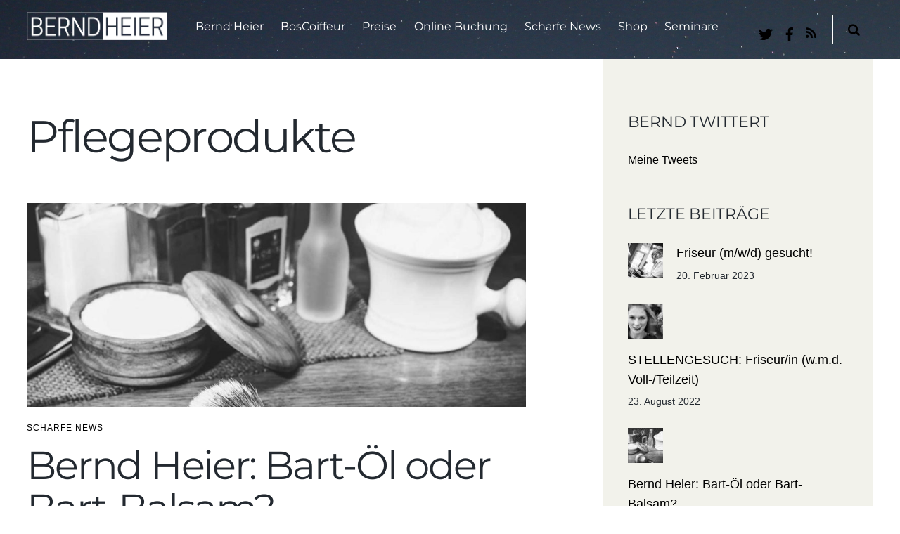

--- FILE ---
content_type: text/html; charset=UTF-8
request_url: https://www.berndheier.de/tag/pflegeprodukte/
body_size: 19548
content:
<!DOCTYPE html>
<html lang="de">
<head>
        <meta charset="UTF-8">
        <meta name="viewport" content="width=device-width, initial-scale=1, minimum-scale=1">
        <style id="tb_inline_styles" data-no-optimize="1">.tb_animation_on{overflow-x:hidden}.themify_builder .wow{visibility:hidden;animation-fill-mode:both}[data-tf-animation]{will-change:transform,opacity,visibility}.themify_builder .tf_lax_done{transition-duration:.8s;transition-timing-function:cubic-bezier(.165,.84,.44,1)}[data-sticky-active].tb_sticky_scroll_active{z-index:1}[data-sticky-active].tb_sticky_scroll_active .hide-on-stick{display:none}@media(min-width:1025px){.hide-desktop{width:0!important;height:0!important;padding:0!important;visibility:hidden!important;margin:0!important;display:table-column!important;background:0!important}}@media(min-width:769px) and (max-width:1024px){.hide-tablet_landscape{width:0!important;height:0!important;padding:0!important;visibility:hidden!important;margin:0!important;display:table-column!important;background:0!important}}@media(min-width:481px) and (max-width:768px){.hide-tablet{width:0!important;height:0!important;padding:0!important;visibility:hidden!important;margin:0!important;display:table-column!important;background:0!important}}@media(max-width:480px){.hide-mobile{width:0!important;height:0!important;padding:0!important;visibility:hidden!important;margin:0!important;display:table-column!important;background:0!important}}div.row_inner,div.subrow_inner{--gutter:3.2%;--narrow:1.6%;--none:0%;}@media(max-width:480px){
		    .themify_map.tf_map_loaded{width:100%!important}
		    .ui.builder_button,.ui.nav li a{padding:.525em 1.15em}
		    .fullheight>.row_inner:not(.tb_col_count_1){min-height:0}
	    }</style><noscript><style>.themify_builder .wow,.wow .tf_lazy{visibility:visible!important}</style></noscript>            <style id="tf_lazy_style" data-no-optimize="1">
                [data-tf-src]{
                    opacity:0
                }
                .tf_svg_lazy{
		    content-visibility:auto;
                    transition:filter .3s linear!important;filter:blur(25px);opacity:1;
                    transform:translateZ(0)
                }
                .tf_svg_lazy_loaded{
                    filter:blur(0)
                }
                .module[data-lazy],.module[data-lazy] .ui,.module_row[data-lazy]:not(.tb_first),.module_row[data-lazy]:not(.tb_first)>.row_inner,.module_row:not(.tb_first) .module_column[data-lazy],.module_row:not(.tb_first) .module_subrow[data-lazy],.module_subrow[data-lazy]>.subrow_inner{

		    background-image:none!important
                }
            </style>
            <noscript>
		<style>
		    [data-tf-src]{
			display:none!important
		    }
		    .tf_svg_lazy{
			filter:none!important;
			opacity:1!important
		    }
		</style>
	    </noscript>
                    <style id="tf_lazy_common" data-no-optimize="1">
	                    img{
                    max-width:100%;
                    height:auto
                }
			               .tf_fa{display:inline-block;width:1em;height:1em;stroke-width:0;stroke:currentColor;overflow:visible;fill:currentColor;pointer-events:none;vertical-align:middle;text-rendering:optimizeSpeed;buffered-rendering:static}#tf_svg symbol{overflow:visible}.tf_lazy{position:relative;visibility:visible;display:block;opacity:.3}.wow .tf_lazy{visibility:hidden;opacity:1;position:static;display:inline}div.tf_audio_lazy audio{visibility:hidden;height:0;display:inline}.mejs-container{visibility:visible}.tf_iframe_lazy{transition:opacity .3s ease-in-out;min-height:10px}.tf_carousel .tf_swiper-wrapper{display:flex}.tf_carousel .tf_swiper-slide{flex-shrink:0;opacity:0;width:100%;height:100%}.tf_carousel .tf_lazy{contain:none}.tf_swiper-wrapper>br,.tf_lazy.tf_swiper-wrapper .tf_lazy:after,.tf_lazy.tf_swiper-wrapper .tf_lazy:before{display:none}.tf_lazy:after,.tf_lazy:before{content:'';display:inline-block;position:absolute;width:10px!important;height:10px!important;margin:0 3px;top:50%!important;right:50%!important;left:auto!important;border-radius:100%;background-color:currentColor;visibility:visible;animation:tf-hrz-loader infinite .75s cubic-bezier(.2,.68,.18,1.08)}.tf_lazy:after{width:6px!important;height:6px!important;right:auto!important;left:50%!important;margin-top:3px;animation-delay:-.4s}@keyframes tf-hrz-loader{0%{transform:scale(1);opacity:1}50%{transform:scale(.1);opacity:.6}100%{transform:scale(1);opacity:1}}.tf_lazy_lightbox{position:fixed;background:rgba(11,11,11,.8);color:#ccc;top:0;left:0;display:flex;align-items:center;justify-content:center;z-index:999}.tf_lazy_lightbox .tf_lazy:after,.tf_lazy_lightbox .tf_lazy:before{background:#fff}.tf_vd_lazy{display:flex;flex-wrap:wrap}.tf_w.tf_vd_lazy video{width:100%;height:auto;position:static;object-fit:cover}
        </style>
        <script type="text/template" id="tmpl-variation-template">
	<div class="woocommerce-variation-description">{{{ data.variation.variation_description }}}</div>
	<div class="woocommerce-variation-price">{{{ data.variation.price_html }}}</div>
	<div class="woocommerce-variation-availability">{{{ data.variation.availability_html }}}</div>
</script>
<script type="text/template" id="tmpl-unavailable-variation-template">
	<p>Sorry, this product is unavailable. Please choose a different combination.</p>
</script>
<meta name='robots' content='index, follow, max-image-preview:large, max-snippet:-1, max-video-preview:-1' />
	<style>img:is([sizes="auto" i], [sizes^="auto," i]) { contain-intrinsic-size: 3000px 1500px }</style>
	<script>window._wca = window._wca || [];</script>

	<!-- This site is optimized with the Yoast SEO plugin v20.4 - https://yoast.com/wordpress/plugins/seo/ -->
	<title>Pflegeprodukte Archive - BERNDHEIER</title>
	<link rel="canonical" href="https://www.berndheier.de/tag/pflegeprodukte/" />
	<meta property="og:locale" content="de_DE" />
	<meta property="og:type" content="article" />
	<meta property="og:title" content="Pflegeprodukte Archive - BERNDHEIER" />
	<meta property="og:url" content="https://www.berndheier.de/tag/pflegeprodukte/" />
	<meta property="og:site_name" content="BERNDHEIER" />
	<meta name="twitter:card" content="summary_large_image" />
	<script type="application/ld+json" class="yoast-schema-graph">{"@context":"https://schema.org","@graph":[{"@type":"CollectionPage","@id":"https://www.berndheier.de/tag/pflegeprodukte/","url":"https://www.berndheier.de/tag/pflegeprodukte/","name":"Pflegeprodukte Archive - BERNDHEIER","isPartOf":{"@id":"https://www.berndheier.de/#website"},"primaryImageOfPage":{"@id":"https://www.berndheier.de/tag/pflegeprodukte/#primaryimage"},"image":{"@id":"https://www.berndheier.de/tag/pflegeprodukte/#primaryimage"},"thumbnailUrl":"https://www.berndheier.de/wp-content/uploads/2019/04/Bernd-Heier-Blog-Bartöl-Bartbalsam.jpg","breadcrumb":{"@id":"https://www.berndheier.de/tag/pflegeprodukte/#breadcrumb"},"inLanguage":"de"},{"@type":"ImageObject","inLanguage":"de","@id":"https://www.berndheier.de/tag/pflegeprodukte/#primaryimage","url":"https://www.berndheier.de/wp-content/uploads/2019/04/Bernd-Heier-Blog-Bartöl-Bartbalsam.jpg","contentUrl":"https://www.berndheier.de/wp-content/uploads/2019/04/Bernd-Heier-Blog-Bartöl-Bartbalsam.jpg","width":1200,"height":801},{"@type":"BreadcrumbList","@id":"https://www.berndheier.de/tag/pflegeprodukte/#breadcrumb","itemListElement":[{"@type":"ListItem","position":1,"name":"Startseite","item":"https://www.berndheier.de/"},{"@type":"ListItem","position":2,"name":"Pflegeprodukte"}]},{"@type":"WebSite","@id":"https://www.berndheier.de/#website","url":"https://www.berndheier.de/","name":"BERNDHEIER","description":"","potentialAction":[{"@type":"SearchAction","target":{"@type":"EntryPoint","urlTemplate":"https://www.berndheier.de/?s={search_term_string}"},"query-input":"required name=search_term_string"}],"inLanguage":"de"}]}</script>
	<!-- / Yoast SEO plugin. -->


<link rel="alternate" type="application/rss+xml" title="BERNDHEIER &raquo; Feed" href="https://www.berndheier.de/feed/" />
<link rel="alternate" type="application/rss+xml" title="BERNDHEIER &raquo; Pflegeprodukte Schlagwort-Feed" href="https://www.berndheier.de/tag/pflegeprodukte/feed/" />
<style id='classic-theme-styles-inline-css'>
/*! This file is auto-generated */
.wp-block-button__link{color:#fff;background-color:#32373c;border-radius:9999px;box-shadow:none;text-decoration:none;padding:calc(.667em + 2px) calc(1.333em + 2px);font-size:1.125em}.wp-block-file__button{background:#32373c;color:#fff;text-decoration:none}
</style>
<style id='global-styles-inline-css'>
:root{--wp--preset--aspect-ratio--square: 1;--wp--preset--aspect-ratio--4-3: 4/3;--wp--preset--aspect-ratio--3-4: 3/4;--wp--preset--aspect-ratio--3-2: 3/2;--wp--preset--aspect-ratio--2-3: 2/3;--wp--preset--aspect-ratio--16-9: 16/9;--wp--preset--aspect-ratio--9-16: 9/16;--wp--preset--color--black: #000000;--wp--preset--color--cyan-bluish-gray: #abb8c3;--wp--preset--color--white: #ffffff;--wp--preset--color--pale-pink: #f78da7;--wp--preset--color--vivid-red: #cf2e2e;--wp--preset--color--luminous-vivid-orange: #ff6900;--wp--preset--color--luminous-vivid-amber: #fcb900;--wp--preset--color--light-green-cyan: #7bdcb5;--wp--preset--color--vivid-green-cyan: #00d084;--wp--preset--color--pale-cyan-blue: #8ed1fc;--wp--preset--color--vivid-cyan-blue: #0693e3;--wp--preset--color--vivid-purple: #9b51e0;--wp--preset--gradient--vivid-cyan-blue-to-vivid-purple: linear-gradient(135deg,rgba(6,147,227,1) 0%,rgb(155,81,224) 100%);--wp--preset--gradient--light-green-cyan-to-vivid-green-cyan: linear-gradient(135deg,rgb(122,220,180) 0%,rgb(0,208,130) 100%);--wp--preset--gradient--luminous-vivid-amber-to-luminous-vivid-orange: linear-gradient(135deg,rgba(252,185,0,1) 0%,rgba(255,105,0,1) 100%);--wp--preset--gradient--luminous-vivid-orange-to-vivid-red: linear-gradient(135deg,rgba(255,105,0,1) 0%,rgb(207,46,46) 100%);--wp--preset--gradient--very-light-gray-to-cyan-bluish-gray: linear-gradient(135deg,rgb(238,238,238) 0%,rgb(169,184,195) 100%);--wp--preset--gradient--cool-to-warm-spectrum: linear-gradient(135deg,rgb(74,234,220) 0%,rgb(151,120,209) 20%,rgb(207,42,186) 40%,rgb(238,44,130) 60%,rgb(251,105,98) 80%,rgb(254,248,76) 100%);--wp--preset--gradient--blush-light-purple: linear-gradient(135deg,rgb(255,206,236) 0%,rgb(152,150,240) 100%);--wp--preset--gradient--blush-bordeaux: linear-gradient(135deg,rgb(254,205,165) 0%,rgb(254,45,45) 50%,rgb(107,0,62) 100%);--wp--preset--gradient--luminous-dusk: linear-gradient(135deg,rgb(255,203,112) 0%,rgb(199,81,192) 50%,rgb(65,88,208) 100%);--wp--preset--gradient--pale-ocean: linear-gradient(135deg,rgb(255,245,203) 0%,rgb(182,227,212) 50%,rgb(51,167,181) 100%);--wp--preset--gradient--electric-grass: linear-gradient(135deg,rgb(202,248,128) 0%,rgb(113,206,126) 100%);--wp--preset--gradient--midnight: linear-gradient(135deg,rgb(2,3,129) 0%,rgb(40,116,252) 100%);--wp--preset--font-size--small: 13px;--wp--preset--font-size--medium: 20px;--wp--preset--font-size--large: 36px;--wp--preset--font-size--x-large: 42px;--wp--preset--spacing--20: 0.44rem;--wp--preset--spacing--30: 0.67rem;--wp--preset--spacing--40: 1rem;--wp--preset--spacing--50: 1.5rem;--wp--preset--spacing--60: 2.25rem;--wp--preset--spacing--70: 3.38rem;--wp--preset--spacing--80: 5.06rem;--wp--preset--shadow--natural: 6px 6px 9px rgba(0, 0, 0, 0.2);--wp--preset--shadow--deep: 12px 12px 50px rgba(0, 0, 0, 0.4);--wp--preset--shadow--sharp: 6px 6px 0px rgba(0, 0, 0, 0.2);--wp--preset--shadow--outlined: 6px 6px 0px -3px rgba(255, 255, 255, 1), 6px 6px rgba(0, 0, 0, 1);--wp--preset--shadow--crisp: 6px 6px 0px rgba(0, 0, 0, 1);}:where(.is-layout-flex){gap: 0.5em;}:where(.is-layout-grid){gap: 0.5em;}body .is-layout-flex{display: flex;}.is-layout-flex{flex-wrap: wrap;align-items: center;}.is-layout-flex > :is(*, div){margin: 0;}body .is-layout-grid{display: grid;}.is-layout-grid > :is(*, div){margin: 0;}:where(.wp-block-columns.is-layout-flex){gap: 2em;}:where(.wp-block-columns.is-layout-grid){gap: 2em;}:where(.wp-block-post-template.is-layout-flex){gap: 1.25em;}:where(.wp-block-post-template.is-layout-grid){gap: 1.25em;}.has-black-color{color: var(--wp--preset--color--black) !important;}.has-cyan-bluish-gray-color{color: var(--wp--preset--color--cyan-bluish-gray) !important;}.has-white-color{color: var(--wp--preset--color--white) !important;}.has-pale-pink-color{color: var(--wp--preset--color--pale-pink) !important;}.has-vivid-red-color{color: var(--wp--preset--color--vivid-red) !important;}.has-luminous-vivid-orange-color{color: var(--wp--preset--color--luminous-vivid-orange) !important;}.has-luminous-vivid-amber-color{color: var(--wp--preset--color--luminous-vivid-amber) !important;}.has-light-green-cyan-color{color: var(--wp--preset--color--light-green-cyan) !important;}.has-vivid-green-cyan-color{color: var(--wp--preset--color--vivid-green-cyan) !important;}.has-pale-cyan-blue-color{color: var(--wp--preset--color--pale-cyan-blue) !important;}.has-vivid-cyan-blue-color{color: var(--wp--preset--color--vivid-cyan-blue) !important;}.has-vivid-purple-color{color: var(--wp--preset--color--vivid-purple) !important;}.has-black-background-color{background-color: var(--wp--preset--color--black) !important;}.has-cyan-bluish-gray-background-color{background-color: var(--wp--preset--color--cyan-bluish-gray) !important;}.has-white-background-color{background-color: var(--wp--preset--color--white) !important;}.has-pale-pink-background-color{background-color: var(--wp--preset--color--pale-pink) !important;}.has-vivid-red-background-color{background-color: var(--wp--preset--color--vivid-red) !important;}.has-luminous-vivid-orange-background-color{background-color: var(--wp--preset--color--luminous-vivid-orange) !important;}.has-luminous-vivid-amber-background-color{background-color: var(--wp--preset--color--luminous-vivid-amber) !important;}.has-light-green-cyan-background-color{background-color: var(--wp--preset--color--light-green-cyan) !important;}.has-vivid-green-cyan-background-color{background-color: var(--wp--preset--color--vivid-green-cyan) !important;}.has-pale-cyan-blue-background-color{background-color: var(--wp--preset--color--pale-cyan-blue) !important;}.has-vivid-cyan-blue-background-color{background-color: var(--wp--preset--color--vivid-cyan-blue) !important;}.has-vivid-purple-background-color{background-color: var(--wp--preset--color--vivid-purple) !important;}.has-black-border-color{border-color: var(--wp--preset--color--black) !important;}.has-cyan-bluish-gray-border-color{border-color: var(--wp--preset--color--cyan-bluish-gray) !important;}.has-white-border-color{border-color: var(--wp--preset--color--white) !important;}.has-pale-pink-border-color{border-color: var(--wp--preset--color--pale-pink) !important;}.has-vivid-red-border-color{border-color: var(--wp--preset--color--vivid-red) !important;}.has-luminous-vivid-orange-border-color{border-color: var(--wp--preset--color--luminous-vivid-orange) !important;}.has-luminous-vivid-amber-border-color{border-color: var(--wp--preset--color--luminous-vivid-amber) !important;}.has-light-green-cyan-border-color{border-color: var(--wp--preset--color--light-green-cyan) !important;}.has-vivid-green-cyan-border-color{border-color: var(--wp--preset--color--vivid-green-cyan) !important;}.has-pale-cyan-blue-border-color{border-color: var(--wp--preset--color--pale-cyan-blue) !important;}.has-vivid-cyan-blue-border-color{border-color: var(--wp--preset--color--vivid-cyan-blue) !important;}.has-vivid-purple-border-color{border-color: var(--wp--preset--color--vivid-purple) !important;}.has-vivid-cyan-blue-to-vivid-purple-gradient-background{background: var(--wp--preset--gradient--vivid-cyan-blue-to-vivid-purple) !important;}.has-light-green-cyan-to-vivid-green-cyan-gradient-background{background: var(--wp--preset--gradient--light-green-cyan-to-vivid-green-cyan) !important;}.has-luminous-vivid-amber-to-luminous-vivid-orange-gradient-background{background: var(--wp--preset--gradient--luminous-vivid-amber-to-luminous-vivid-orange) !important;}.has-luminous-vivid-orange-to-vivid-red-gradient-background{background: var(--wp--preset--gradient--luminous-vivid-orange-to-vivid-red) !important;}.has-very-light-gray-to-cyan-bluish-gray-gradient-background{background: var(--wp--preset--gradient--very-light-gray-to-cyan-bluish-gray) !important;}.has-cool-to-warm-spectrum-gradient-background{background: var(--wp--preset--gradient--cool-to-warm-spectrum) !important;}.has-blush-light-purple-gradient-background{background: var(--wp--preset--gradient--blush-light-purple) !important;}.has-blush-bordeaux-gradient-background{background: var(--wp--preset--gradient--blush-bordeaux) !important;}.has-luminous-dusk-gradient-background{background: var(--wp--preset--gradient--luminous-dusk) !important;}.has-pale-ocean-gradient-background{background: var(--wp--preset--gradient--pale-ocean) !important;}.has-electric-grass-gradient-background{background: var(--wp--preset--gradient--electric-grass) !important;}.has-midnight-gradient-background{background: var(--wp--preset--gradient--midnight) !important;}.has-small-font-size{font-size: var(--wp--preset--font-size--small) !important;}.has-medium-font-size{font-size: var(--wp--preset--font-size--medium) !important;}.has-large-font-size{font-size: var(--wp--preset--font-size--large) !important;}.has-x-large-font-size{font-size: var(--wp--preset--font-size--x-large) !important;}
:where(.wp-block-post-template.is-layout-flex){gap: 1.25em;}:where(.wp-block-post-template.is-layout-grid){gap: 1.25em;}
:where(.wp-block-columns.is-layout-flex){gap: 2em;}:where(.wp-block-columns.is-layout-grid){gap: 2em;}
:root :where(.wp-block-pullquote){font-size: 1.5em;line-height: 1.6;}
</style>
<link rel="preload" href="https://www.berndheier.de/wp-content/plugins/videojs-html5-player/videojs/video-js.min.css?ver=6.7.4" as="style" /><link rel='stylesheet' id='videojs-css' href='https://www.berndheier.de/wp-content/plugins/videojs-html5-player/videojs/video-js.min.css?ver=6.7.4' media='all' />
<style id='woocommerce-inline-inline-css'>
.woocommerce form .form-row .required { visibility: visible; }
</style>
<link rel="preload" href="https://www.berndheier.de/wp-content/cache/borlabs-cookie/borlabs-cookie_1_de.css?ver=2.2.63-14" as="style" /><link rel='stylesheet' id='borlabs-cookie-css' href='https://www.berndheier.de/wp-content/cache/borlabs-cookie/borlabs-cookie_1_de.css?ver=2.2.63-14' media='all' />
<link rel="preload" href="https://www.berndheier.de/wp-content/plugins/woocommerce-german-market/css/frontend.min.css?ver=3.6.1" as="style" /><link rel='stylesheet' id='woocommerce-de_frontend_styles-css' href='https://www.berndheier.de/wp-content/plugins/woocommerce-german-market/css/frontend.min.css?ver=3.6.1' media='all' />
<link rel="preload" href="https://www.berndheier.de/wp-content/plugins/wp-gdpr-compliance/Assets/css/front.css?ver=1676877442" as="style" /><link rel='stylesheet' id='wpgdprc-front-css-css' href='https://www.berndheier.de/wp-content/plugins/wp-gdpr-compliance/Assets/css/front.css?ver=1676877442' media='all' />
<style id='wpgdprc-front-css-inline-css'>
:root{--wp-gdpr--bar--background-color: #000000;--wp-gdpr--bar--color: #ffffff;--wp-gdpr--button--background-color: #000000;--wp-gdpr--button--background-color--darken: #000000;--wp-gdpr--button--color: #ffffff;}
</style>
<link rel="preload" href="https://www.berndheier.de/wp-content/plugins/jetpack/css/jetpack.css?ver=11.9.1" as="style" /><link rel='stylesheet' id='jetpack_css-css' href='https://www.berndheier.de/wp-content/plugins/jetpack/css/jetpack.css?ver=11.9.1' media='all' />
<script src="https://www.berndheier.de/wp-includes/js/jquery/jquery.min.js?ver=3.7.1" id="jquery-core-js"></script>
<script defer src="https://stats.wp.com/s-202604.js" id="woocommerce-analytics-js"></script>
<script id="woocommerce_de_frontend-js-extra">
var sepa_ajax_object = {"ajax_url":"https:\/\/www.berndheier.de\/wp-admin\/admin-ajax.php","nonce":"252bce8051"};
var woocommerce_remove_updated_totals = "0";
var woocommerce_payment_update = "1";
</script>
<script src="https://www.berndheier.de/wp-content/plugins/woocommerce-german-market/js/WooCommerce-German-Market-Frontend.min.js?ver=3.6.1" id="woocommerce_de_frontend-js"></script>
<script id="wpgdprc-front-js-js-extra">
var wpgdprcFront = {"ajaxUrl":"https:\/\/www.berndheier.de\/wp-admin\/admin-ajax.php","ajaxNonce":"f1697a26d5","ajaxArg":"security","pluginPrefix":"wpgdprc","blogId":"1","isMultiSite":"","locale":"de_DE","showSignUpModal":"","showFormModal":"","cookieName":"wpgdprc-consent","consentVersion":"","path":"\/","prefix":"wpgdprc"};
</script>
<script src="https://www.berndheier.de/wp-content/plugins/wp-gdpr-compliance/Assets/js/front.min.js?ver=1676877442" id="wpgdprc-front-js-js"></script>
<link rel="https://api.w.org/" href="https://www.berndheier.de/wp-json/" /><link rel="alternate" title="JSON" type="application/json" href="https://www.berndheier.de/wp-json/wp/v2/tags/19" /><link rel="EditURI" type="application/rsd+xml" title="RSD" href="https://www.berndheier.de/xmlrpc.php?rsd" />
<meta name="generator" content="WordPress 6.7.4" />
<meta name="generator" content="WooCommerce 7.5.1" />
<!-- This site is embedding videos using the Videojs HTML5 Player plugin v1.1.9 - http://wphowto.net/videojs-html5-player-for-wordpress-757 -->	<style>img#wpstats{display:none}</style>
			<noscript><style>.woocommerce-product-gallery{ opacity: 1 !important; }</style></noscript>
	
<!-- Entry Style -->
<style>
.postid- #headerwrap {
	background-size: cover
}
</style>
<!-- End Entry Style -->
<link rel="icon" href="https://www.berndheier.de/wp-content/uploads/2016/10/cropped-icon_bernd_heier_friseur_styling_barbier-32x32.png" sizes="32x32" />
<link rel="icon" href="https://www.berndheier.de/wp-content/uploads/2016/10/cropped-icon_bernd_heier_friseur_styling_barbier-192x192.png" sizes="192x192" />
<link rel="apple-touch-icon" href="https://www.berndheier.de/wp-content/uploads/2016/10/cropped-icon_bernd_heier_friseur_styling_barbier-180x180.png" />
<meta name="msapplication-TileImage" content="https://www.berndheier.de/wp-content/uploads/2016/10/cropped-icon_bernd_heier_friseur_styling_barbier-270x270.png" />
<link rel="prefetch" href="https://www.berndheier.de/wp-content/themes/themify-split/js/themify.script.min.js?ver=7.1.3" as="script" fetchpriority="low"/><link rel="preload" href="https://www.berndheier.de/wp-content/uploads/2016/10/berndheier_Logo_weiss.png" as="image"/><style id="tf_gf_fonts_style">@font-face{font-family:'Montserrat';font-display:swap;src:url(https://fonts.gstatic.com/s/montserrat/v30/JTUSjIg1_i6t8kCHKm459WRhyzbi.woff2) format('woff2');unicode-range:U+0460-052F,U+1C80-1C8A,U+20B4,U+2DE0-2DFF,U+A640-A69F,U+FE2E-FE2F;}@font-face{font-family:'Montserrat';font-display:swap;src:url(https://fonts.gstatic.com/s/montserrat/v30/JTUSjIg1_i6t8kCHKm459W1hyzbi.woff2) format('woff2');unicode-range:U+0301,U+0400-045F,U+0490-0491,U+04B0-04B1,U+2116;}@font-face{font-family:'Montserrat';font-display:swap;src:url(https://fonts.gstatic.com/s/montserrat/v30/JTUSjIg1_i6t8kCHKm459WZhyzbi.woff2) format('woff2');unicode-range:U+0102-0103,U+0110-0111,U+0128-0129,U+0168-0169,U+01A0-01A1,U+01AF-01B0,U+0300-0301,U+0303-0304,U+0308-0309,U+0323,U+0329,U+1EA0-1EF9,U+20AB;}@font-face{font-family:'Montserrat';font-display:swap;src:url(https://fonts.gstatic.com/s/montserrat/v30/JTUSjIg1_i6t8kCHKm459Wdhyzbi.woff2) format('woff2');unicode-range:U+0100-02BA,U+02BD-02C5,U+02C7-02CC,U+02CE-02D7,U+02DD-02FF,U+0304,U+0308,U+0329,U+1D00-1DBF,U+1E00-1E9F,U+1EF2-1EFF,U+2020,U+20A0-20AB,U+20AD-20C0,U+2113,U+2C60-2C7F,U+A720-A7FF;}@font-face{font-family:'Montserrat';font-display:swap;src:url(https://fonts.gstatic.com/s/montserrat/v30/JTUSjIg1_i6t8kCHKm459Wlhyw.woff2) format('woff2');unicode-range:U+0000-00FF,U+0131,U+0152-0153,U+02BB-02BC,U+02C6,U+02DA,U+02DC,U+0304,U+0308,U+0329,U+2000-206F,U+20AC,U+2122,U+2191,U+2193,U+2212,U+2215,U+FEFF,U+FFFD;}@font-face{font-family:'Montserrat';font-weight:700;font-display:swap;src:url(https://fonts.gstatic.com/s/montserrat/v30/JTUSjIg1_i6t8kCHKm459WRhyzbi.woff2) format('woff2');unicode-range:U+0460-052F,U+1C80-1C8A,U+20B4,U+2DE0-2DFF,U+A640-A69F,U+FE2E-FE2F;}@font-face{font-family:'Montserrat';font-weight:700;font-display:swap;src:url(https://fonts.gstatic.com/s/montserrat/v30/JTUSjIg1_i6t8kCHKm459W1hyzbi.woff2) format('woff2');unicode-range:U+0301,U+0400-045F,U+0490-0491,U+04B0-04B1,U+2116;}@font-face{font-family:'Montserrat';font-weight:700;font-display:swap;src:url(https://fonts.gstatic.com/s/montserrat/v30/JTUSjIg1_i6t8kCHKm459WZhyzbi.woff2) format('woff2');unicode-range:U+0102-0103,U+0110-0111,U+0128-0129,U+0168-0169,U+01A0-01A1,U+01AF-01B0,U+0300-0301,U+0303-0304,U+0308-0309,U+0323,U+0329,U+1EA0-1EF9,U+20AB;}@font-face{font-family:'Montserrat';font-weight:700;font-display:swap;src:url(https://fonts.gstatic.com/s/montserrat/v30/JTUSjIg1_i6t8kCHKm459Wdhyzbi.woff2) format('woff2');unicode-range:U+0100-02BA,U+02BD-02C5,U+02C7-02CC,U+02CE-02D7,U+02DD-02FF,U+0304,U+0308,U+0329,U+1D00-1DBF,U+1E00-1E9F,U+1EF2-1EFF,U+2020,U+20A0-20AB,U+20AD-20C0,U+2113,U+2C60-2C7F,U+A720-A7FF;}@font-face{font-family:'Montserrat';font-weight:700;font-display:swap;src:url(https://fonts.gstatic.com/s/montserrat/v30/JTUSjIg1_i6t8kCHKm459Wlhyw.woff2) format('woff2');unicode-range:U+0000-00FF,U+0131,U+0152-0153,U+02BB-02BC,U+02C6,U+02DA,U+02DC,U+0304,U+0308,U+0329,U+2000-206F,U+20AC,U+2122,U+2191,U+2193,U+2212,U+2215,U+FEFF,U+FFFD;}@font-face{font-family:'Roboto Slab';font-display:swap;src:url(https://fonts.gstatic.com/s/robotoslab/v35/BngMUXZYTXPIvIBgJJSb6ufA5qW54A.woff2) format('woff2');unicode-range:U+0460-052F,U+1C80-1C8A,U+20B4,U+2DE0-2DFF,U+A640-A69F,U+FE2E-FE2F;}@font-face{font-family:'Roboto Slab';font-display:swap;src:url(https://fonts.gstatic.com/s/robotoslab/v35/BngMUXZYTXPIvIBgJJSb6ufJ5qW54A.woff2) format('woff2');unicode-range:U+0301,U+0400-045F,U+0490-0491,U+04B0-04B1,U+2116;}@font-face{font-family:'Roboto Slab';font-display:swap;src:url(https://fonts.gstatic.com/s/robotoslab/v35/BngMUXZYTXPIvIBgJJSb6ufB5qW54A.woff2) format('woff2');unicode-range:U+1F00-1FFF;}@font-face{font-family:'Roboto Slab';font-display:swap;src:url(https://fonts.gstatic.com/s/robotoslab/v35/BngMUXZYTXPIvIBgJJSb6ufO5qW54A.woff2) format('woff2');unicode-range:U+0370-0377,U+037A-037F,U+0384-038A,U+038C,U+038E-03A1,U+03A3-03FF;}@font-face{font-family:'Roboto Slab';font-display:swap;src:url(https://fonts.gstatic.com/s/robotoslab/v35/BngMUXZYTXPIvIBgJJSb6ufC5qW54A.woff2) format('woff2');unicode-range:U+0102-0103,U+0110-0111,U+0128-0129,U+0168-0169,U+01A0-01A1,U+01AF-01B0,U+0300-0301,U+0303-0304,U+0308-0309,U+0323,U+0329,U+1EA0-1EF9,U+20AB;}@font-face{font-family:'Roboto Slab';font-display:swap;src:url(https://fonts.gstatic.com/s/robotoslab/v35/BngMUXZYTXPIvIBgJJSb6ufD5qW54A.woff2) format('woff2');unicode-range:U+0100-02BA,U+02BD-02C5,U+02C7-02CC,U+02CE-02D7,U+02DD-02FF,U+0304,U+0308,U+0329,U+1D00-1DBF,U+1E00-1E9F,U+1EF2-1EFF,U+2020,U+20A0-20AB,U+20AD-20C0,U+2113,U+2C60-2C7F,U+A720-A7FF;}@font-face{font-family:'Roboto Slab';font-display:swap;src:url(https://fonts.gstatic.com/s/robotoslab/v35/BngMUXZYTXPIvIBgJJSb6ufN5qU.woff2) format('woff2');unicode-range:U+0000-00FF,U+0131,U+0152-0153,U+02BB-02BC,U+02C6,U+02DA,U+02DC,U+0304,U+0308,U+0329,U+2000-206F,U+20AC,U+2122,U+2191,U+2193,U+2212,U+2215,U+FEFF,U+FFFD;}@font-face{font-family:'Roboto Slab';font-weight:700;font-display:swap;src:url(https://fonts.gstatic.com/s/robotoslab/v35/BngMUXZYTXPIvIBgJJSb6ufA5qW54A.woff2) format('woff2');unicode-range:U+0460-052F,U+1C80-1C8A,U+20B4,U+2DE0-2DFF,U+A640-A69F,U+FE2E-FE2F;}@font-face{font-family:'Roboto Slab';font-weight:700;font-display:swap;src:url(https://fonts.gstatic.com/s/robotoslab/v35/BngMUXZYTXPIvIBgJJSb6ufJ5qW54A.woff2) format('woff2');unicode-range:U+0301,U+0400-045F,U+0490-0491,U+04B0-04B1,U+2116;}@font-face{font-family:'Roboto Slab';font-weight:700;font-display:swap;src:url(https://fonts.gstatic.com/s/robotoslab/v35/BngMUXZYTXPIvIBgJJSb6ufB5qW54A.woff2) format('woff2');unicode-range:U+1F00-1FFF;}@font-face{font-family:'Roboto Slab';font-weight:700;font-display:swap;src:url(https://fonts.gstatic.com/s/robotoslab/v35/BngMUXZYTXPIvIBgJJSb6ufO5qW54A.woff2) format('woff2');unicode-range:U+0370-0377,U+037A-037F,U+0384-038A,U+038C,U+038E-03A1,U+03A3-03FF;}@font-face{font-family:'Roboto Slab';font-weight:700;font-display:swap;src:url(https://fonts.gstatic.com/s/robotoslab/v35/BngMUXZYTXPIvIBgJJSb6ufC5qW54A.woff2) format('woff2');unicode-range:U+0102-0103,U+0110-0111,U+0128-0129,U+0168-0169,U+01A0-01A1,U+01AF-01B0,U+0300-0301,U+0303-0304,U+0308-0309,U+0323,U+0329,U+1EA0-1EF9,U+20AB;}@font-face{font-family:'Roboto Slab';font-weight:700;font-display:swap;src:url(https://fonts.gstatic.com/s/robotoslab/v35/BngMUXZYTXPIvIBgJJSb6ufD5qW54A.woff2) format('woff2');unicode-range:U+0100-02BA,U+02BD-02C5,U+02C7-02CC,U+02CE-02D7,U+02DD-02FF,U+0304,U+0308,U+0329,U+1D00-1DBF,U+1E00-1E9F,U+1EF2-1EFF,U+2020,U+20A0-20AB,U+20AD-20C0,U+2113,U+2C60-2C7F,U+A720-A7FF;}@font-face{font-family:'Roboto Slab';font-weight:700;font-display:swap;src:url(https://fonts.gstatic.com/s/robotoslab/v35/BngMUXZYTXPIvIBgJJSb6ufN5qU.woff2) format('woff2');unicode-range:U+0000-00FF,U+0131,U+0152-0153,U+02BB-02BC,U+02C6,U+02DA,U+02DC,U+0304,U+0308,U+0329,U+2000-206F,U+20AC,U+2122,U+2191,U+2193,U+2212,U+2215,U+FEFF,U+FFFD;}@font-face{font-family:'Sorts Mill Goudy';font-style:italic;font-display:swap;src:url(https://fonts.gstatic.com/s/sortsmillgoudy/v15/Qw3AZR9MED_6PSuS_50nEaVrfzgEbH80g7s_xPE.woff2) format('woff2');unicode-range:U+0100-02BA,U+02BD-02C5,U+02C7-02CC,U+02CE-02D7,U+02DD-02FF,U+0304,U+0308,U+0329,U+1D00-1DBF,U+1E00-1E9F,U+1EF2-1EFF,U+2020,U+20A0-20AB,U+20AD-20C0,U+2113,U+2C60-2C7F,U+A720-A7FF;}@font-face{font-family:'Sorts Mill Goudy';font-style:italic;font-display:swap;src:url(https://fonts.gstatic.com/s/sortsmillgoudy/v15/Qw3AZR9MED_6PSuS_50nEaVrfzgEbH80jbs_.woff2) format('woff2');unicode-range:U+0000-00FF,U+0131,U+0152-0153,U+02BB-02BC,U+02C6,U+02DA,U+02DC,U+0304,U+0308,U+0329,U+2000-206F,U+20AC,U+2122,U+2191,U+2193,U+2212,U+2215,U+FEFF,U+FFFD;}@font-face{font-family:'Sorts Mill Goudy';font-display:swap;src:url(https://fonts.gstatic.com/s/sortsmillgoudy/v15/Qw3GZR9MED_6PSuS_50nEaVrfzgEbHQEj6M7.woff2) format('woff2');unicode-range:U+0100-02BA,U+02BD-02C5,U+02C7-02CC,U+02CE-02D7,U+02DD-02FF,U+0304,U+0308,U+0329,U+1D00-1DBF,U+1E00-1E9F,U+1EF2-1EFF,U+2020,U+20A0-20AB,U+20AD-20C0,U+2113,U+2C60-2C7F,U+A720-A7FF;}@font-face{font-family:'Sorts Mill Goudy';font-display:swap;src:url(https://fonts.gstatic.com/s/sortsmillgoudy/v15/Qw3GZR9MED_6PSuS_50nEaVrfzgEbHoEjw.woff2) format('woff2');unicode-range:U+0000-00FF,U+0131,U+0152-0153,U+02BB-02BC,U+02C6,U+02DA,U+02DC,U+0304,U+0308,U+0329,U+2000-206F,U+20AC,U+2122,U+2191,U+2193,U+2212,U+2215,U+FEFF,U+FFFD;}</style><link rel="preload" fetchpriority="high" href="https://www.berndheier.de/wp-content/uploads/themify-concate/888232754/themify-920654732.min.css" as="style"><link fetchpriority="high" id="themify_concate-css" rel="stylesheet" href="https://www.berndheier.de/wp-content/uploads/themify-concate/888232754/themify-920654732.min.css"><style type="text/css" id="wp-custom-css">.preisliste p {
	margin-bottom: 0.5em;
}

#main-nav a {
 color: white;
}</style></head>
<body class="archive tag tag-pflegeprodukte tag-19 theme-themify-split skin-white sidebar1 default_width no-home split-scroll-off hidden-view header-horizontal fixed-header-enabled woocommerce-js tb_animation_on">

	        		<div class="split-loader tf_w tf_h tf_textc">
		<div class="split-spinner tf_rel"></div>
	</div>
	<svg id="tf_svg" style="display:none"><defs><symbol id="tf-fab-twitter" viewBox="0 0 32 32"><path d="M28.69 9.5q.06.25.06.81 0 3.32-1.25 6.6t-3.53 6-5.9 4.4-8 1.7Q4.56 29 0 26.05q.69.07 1.56.07 4.57 0 8.2-2.82-2.2 0-3.85-1.28T3.63 18.8q.62.07 1.19.07.87 0 1.75-.2-1.5-.3-2.7-1.24T2 15.16t-.69-2.9v-.13q1.38.8 2.94.87-2.94-2-2.94-5.5 0-1.75.94-3.31Q4.7 7.25 8.22 9.06t7.53 2q-.12-.75-.12-1.5 0-2.69 1.9-4.62T22.13 3Q25 3 26.94 5.06q2.25-.43 4.19-1.56-.75 2.31-2.88 3.63 1.88-.25 3.75-1.07-1.37 2-3.31 3.44z"/></symbol><symbol id="tf-fab-facebook" viewBox="0 0 17 32"><path d="M13.5 5.31q-1.13 0-1.78.38t-.85.94-.18 1.43V12H16l-.75 5.69h-4.56V32H4.8V17.7H0V12h4.8V7.5q0-3.56 2-5.53T12.13 0q2.68 0 4.37.25v5.06h-3z"/></symbol><symbol id="tf-fas-rss" viewBox="0 0 28 32"><path d="M8 25.97q0 1.66-1.16 2.84t-2.8 1.2-2.85-1.2-1.2-2.84 1.2-2.81T4.03 22t2.81 1.16T8 25.96zm11 2.97q0 .44-.28.75T18 30h-3q-.44 0-.72-.28t-.28-.66q-.38-5.25-4.1-8.96T.95 16q-.38 0-.66-.28T0 15v-3q0-.44.31-.72t.75-.28q7.25.44 12.38 5.56T19 28.94zm9 0q0 .44-.28.75T27 30h-3q-.44 0-.72-.28t-.28-.66q-.38-9-6.72-15.34T.94 7q-.38 0-.66-.28T0 6V3q0-.44.31-.72T1.06 2q5.38.19 10.28 2.4t8.5 5.79 5.79 8.47T28 28.94z"/></symbol><style id="tf_fonts_style">.tf_fa.tf-fas-rss{width:0.875em}</style></defs></svg><script> </script>
	<div id="pagewrap" class="hfeed site tf_box">

		
			<div id="headerwrap" class="tf_box tf_rel tf_w">

				
				<header id="header" class="pagewidth tf_clearfix tf_box tf_rel" itemscope="itemscope" itemtype="https://schema.org/WPHeader">

					
					<div class="logo-wrap tf_inline_b tf_vmiddle">
												    <div id="site-logo"><a href="https://www.berndheier.de" title="BERNDHEIER"><img  src="https://www.berndheier.de/wp-content/uploads/2016/10/berndheier_Logo_weiss.png" alt="BERNDHEIER" title="berndheier_logo_weiss" width="200" height="" class="site-logo-image" data-tf-not-load="1" importance="high"></a></div>						
												    <div id="site-description" class="site-description"><span></span></div>											</div>

											<a id="menu-icon" class="tf_hide" href="#mobile-menu"><span class="menu-icon-inner tf_box tf_rel tf_vmiddle tf_inline_b tf_overflow"></span><span class="screen-reader-text">Menu</span></a>

						<div id="mobile-menu" class="sidemenu sidemenu-off tf_vmiddle tf_scrollbar">

							
														    <div id="searchform-wrap" class="tf_right tf_rel">
								<form method="get" id="searchform" action="https://www.berndheier.de/">

	<i class="icon-search"></i>

	<input type="text" name="s" id="s" title="Search" value="" />

</form>							    </div>
							
															<div class="social-widget">
								    <div id="themify-social-links-1004" class="widget themify-social-links"><ul class="social-links horizontal">
							<li class="social-link-item twitter font-icon icon-medium">
								<a href="https://twitter.com/BerndHeier" aria-label="twitter" ><em><svg  aria-label="Twitter" class="tf_fa tf-fab-twitter" role="img"><use href="#tf-fab-twitter"></use></svg></em>  </a>
							</li>
							<!-- /themify-link-item -->
							<li class="social-link-item facebook font-icon icon-medium">
								<a href="https://www.facebook.com/Bernd-Heier-Bos-Coiffeur-Bos-Barber-118339145255894/?fref=ts" aria-label="facebook" ><em><svg  aria-label="Facebook" class="tf_fa tf-fab-facebook" role="img"><use href="#tf-fab-facebook"></use></svg></em>  </a>
							</li>
							<!-- /themify-link-item --></ul></div>								    									  	    <div class="rss"><a href="https://www.berndheier.de/feed/"><svg  aria-label="RSS" class="tf_fa tf-fas-rss" role="img"><use href="#tf-fas-rss"></use></svg><span class="screen-reader-text">RSS</span></a></div>
	    								    								</div>
								<!-- /.social-widget -->
							
															<nav id="main-nav-wrap" class="tf_inline_b tf_vmiddle" itemscope="itemscope" itemtype="https://schema.org/SiteNavigationElement">
									<ul id="main-nav" class="main-nav tf_clearfix tf_box"><li id="menu-item-4919" class="menu-item-custom-4919 menu-item menu-item-type-custom menu-item-object-custom menu-item-home menu-item-4919"><a href="http://www.berndheier.de">Bernd Heier</a></li>
<li id="menu-item-5756" class="menu-item-page-5678 menu-item menu-item-type-post_type menu-item-object-page menu-item-5756"><a href="https://www.berndheier.de/home/boscoiffeur/">BosCoiffeur</a></li>
<li id="menu-item-5400" class="menu-item-page-5307 menu-item menu-item-type-post_type menu-item-object-page menu-item-5400"><a href="https://www.berndheier.de/preise/">Preise</a></li>
<li id="menu-item-5012" class="menu-item-custom-5012 menu-item menu-item-type-custom menu-item-object-custom menu-item-5012"><a target="_blank" href="https://www.e-cut.de/online-buchung/index.php?salon=bernd_heier_stuttgart">Online Buchung</a></li>
<li id="menu-item-4920" class="menu-item-page-4588 menu-item menu-item-type-post_type menu-item-object-page menu-item-4920"><a href="https://www.berndheier.de/news-blog/">Scharfe News</a></li>
<li id="menu-item-5253" class="menu-item-page-5128 menu-item menu-item-type-post_type menu-item-object-page menu-item-has-children has-sub-menu menu-item-5253"><a href="https://www.berndheier.de/shop/">Shop<span class="child-arrow closed" tabindex="-1"></span></a>
<ul class="sub-menu">
	<li id="menu-item-6078" class="menu-item-page-6054 menu-item menu-item-type-post_type menu-item-object-page menu-item-6078 menu-page-6054-parent-5253"><a href="https://www.berndheier.de/la-biosthetique-2/">La Biosthetique</a></li>
	<li id="menu-item-5831" class="menu-item-product_cat-37 menu-item menu-item-type-taxonomy menu-item-object-product_cat menu-item-5831 menu-product_cat-37-parent-5253"><a href="https://www.berndheier.de/produkt-kategorie/bosbarber-pflege/">BosBarber</a></li>
	<li id="menu-item-5254" class="menu-item-page-5129 menu-item menu-item-type-post_type menu-item-object-page menu-item-5254 menu-page-5129-parent-5253"><a href="https://www.berndheier.de/warenkorb/">Warenkorb</a></li>
</ul>
</li>
<li id="menu-item-5295" class="menu-item-page-5280 menu-item menu-item-type-post_type menu-item-object-page menu-item-5295"><a href="https://www.berndheier.de/seminare/">Seminare</a></li>
</ul>									<!-- /#main-nav -->
								</nav>
							
								<a id="menu-icon-close" class="tf_hide" href="#mobile-menu"><span class="screen-reader-text">Close</span></a>

							
						</div>
						<!-- /#mobile-menu -->
					
					
				</header>
				<!-- /#header -->

				
			</div>
			<!-- /#headerwrap -->

		
		<div id="body" class="tf_clearfix tf_box tf_clear tf_mw">

		    <!-- layout-container -->
<div id="layout" class="pagewidth tf_clearfix tf_box tf_w">
        <!-- content -->
    <main id="content" class="tf_clearfix tf_box">
	 <h1 itemprop="name" class="page-title">Pflegeprodukte </h1>		    <div  id="loops-wrapper" class="loops-wrapper list-post tf_clear tf_clearfix" data-lazy="1">
							<article id="post-5946" class="post tf_clearfix post-5946 type-post status-publish format-standard has-post-thumbnail hentry category-bernd-heier-news-blog-barbier tag-bart tag-bartbalsam tag-bartoel tag-berndheier tag-bosbarber tag-pflege tag-pflegeprodukte has-post-title has-post-date has-post-category has-post-tag has-post-comment has-post-author ">
	

	<div class="post-content">

		
										<figure class="post-image tf_clearfix">
			    								<a href="https://www.berndheier.de/bernd-heier-bart-oel-oder-bart-balsam/">
								<img data-tf-not-load="1" decoding="async" src="https://www.berndheier.de/wp-content/uploads/2019/04/Bernd-Heier-Blog-Bartöl-Bartbalsam-1024x684-978x400.jpg" width="978" height="400" class="wp-post-image wp-image-5951" title="Bernd-Heier-Blog-Bartöl-Bartbalsam" alt="Bernd-Heier-Blog-Bartöl-Bartbalsam">								    				</a>
							    			</figure>
						
			<p class="post-meta entry-meta">
			    <span class="post-category"><a href="https://www.berndheier.de/category/bernd-heier-news-blog-barbier/" rel="tag" class="term-bernd-heier-news-blog-barbier">Scharfe News</a></span>			</p>

			<h2 class="post-title entry-title"><a href="https://www.berndheier.de/bernd-heier-bart-oel-oder-bart-balsam/">Bernd Heier: Bart-Öl oder Bart-Balsam?</a></h2>
			
							<p class="post-meta entry-meta">

											<span class="author-avatar"><img loading="lazy" alt='' src='https://secure.gravatar.com/avatar/95c206dbf60e22fd660cd7a1c52d0a89?s=96&#038;d=mm&#038;r=g' srcset='https://secure.gravatar.com/avatar/95c206dbf60e22fd660cd7a1c52d0a89?s=192&#038;d=mm&#038;r=g 2x' itemprop='image' class='avatar avatar-96 photo' height='96' width='96' decoding='async'/></span>
						<span class="post-author"><span class="author vcard"><a class="url fn n" href="https://www.berndheier.de/author/miu24/" rel="author">miu24</a></span></span>
					
					<span class="post-meta-inline">
													<time datetime="2019-04-10" class="post-date entry-date updated">10. April 2019</time>
													
						    							     <span class="post-tag"><a href="https://www.berndheier.de/tag/bart/" rel="tag">Bart</a>, <a href="https://www.berndheier.de/tag/bartbalsam/" rel="tag">Bartbalsam</a>, <a href="https://www.berndheier.de/tag/bartoel/" rel="tag">Bartöl</a>, <a href="https://www.berndheier.de/tag/berndheier/" rel="tag">BerndHeier</a>, <a href="https://www.berndheier.de/tag/bosbarber/" rel="tag">BosBarber</a>, <a href="https://www.berndheier.de/tag/pflege/" rel="tag">Pflege</a>, <a href="https://www.berndheier.de/tag/pflegeprodukte/" rel="tag">Pflegeprodukte</a></span>						    
						    											</span>

				</p>
				<!-- /post-meta -->
			
		
			<div class="entry-content">

        				<p>Die Frage aller Fragen, wenn es um die perfekte Bartpflege geht. Greift Man(n) jetzt lieber zu einem Bart-Öl oder zu einer Bart-Creme, wenn es darum geht, eine geschmeidige und glanzvolle Bartpracht zu bekommen? <a class="more-link" href="https://www.berndheier.de/bernd-heier-bart-oel-oder-bart-balsam/">More</a></p>

	    
	</div><!-- /.entry-content -->
	
	</div>
	<!-- /.post-content -->
	
</article>
<!-- /.post -->
							<article id="post-5015" class="post tf_clearfix post-5015 type-post status-publish format-standard has-post-thumbnail hentry category-bernd-heier-news-blog-barbier tag-bartpflege tag-guenstig-kaufen tag-herrenprodukte tag-pflegeprodukte tag-styling tag-wsv has-post-title has-post-date has-post-category has-post-tag has-post-comment has-post-author ">
	

	<div class="post-content">

		
										<figure class="post-image tf_clearfix">
			    								<a href="https://www.berndheier.de/wsv-bei-berndheier-bosbarber-macht-maenner-schluss-verkauf/">
								<img loading="lazy" decoding="async" src="https://www.berndheier.de/wp-content/uploads/2017/01/herren_schluss_verkauf_bos_barber-1024x695-978x400.jpg" width="978" height="400" class="wp-post-image wp-image-5018" title="herren_schluss_verkauf_bos_barber" alt="herren_schluss_verkauf_bos_barber">								    				</a>
							    			</figure>
						
			<p class="post-meta entry-meta">
			    <span class="post-category"><a href="https://www.berndheier.de/category/bernd-heier-news-blog-barbier/" rel="tag" class="term-bernd-heier-news-blog-barbier">Scharfe News</a></span>			</p>

			<h2 class="post-title entry-title"><a href="https://www.berndheier.de/wsv-bei-berndheier-bosbarber-macht-maenner-schluss-verkauf/">WSV bei BerndHeier | BosBarber macht &#8220;Männer-Schluss-Verkauf&#8221;</a></h2>
			
							<p class="post-meta entry-meta">

											<span class="author-avatar"><img loading="lazy" alt='' src='https://secure.gravatar.com/avatar/95c206dbf60e22fd660cd7a1c52d0a89?s=96&#038;d=mm&#038;r=g' srcset='https://secure.gravatar.com/avatar/95c206dbf60e22fd660cd7a1c52d0a89?s=192&#038;d=mm&#038;r=g 2x' itemprop='image' class='avatar avatar-96 photo' height='96' width='96' decoding='async'/></span>
						<span class="post-author"><span class="author vcard"><a class="url fn n" href="https://www.berndheier.de/author/miu24/" rel="author">miu24</a></span></span>
					
					<span class="post-meta-inline">
													<time datetime="2017-01-10" class="post-date entry-date updated">10. Januar 2017</time>
													
						    							     <span class="post-tag"><a href="https://www.berndheier.de/tag/bartpflege/" rel="tag">Bartpflege</a>, <a href="https://www.berndheier.de/tag/guenstig-kaufen/" rel="tag">Günstig kaufen</a>, <a href="https://www.berndheier.de/tag/herrenprodukte/" rel="tag">Herrenprodukte</a>, <a href="https://www.berndheier.de/tag/pflegeprodukte/" rel="tag">Pflegeprodukte</a>, <a href="https://www.berndheier.de/tag/styling/" rel="tag">Styling</a>, <a href="https://www.berndheier.de/tag/wsv/" rel="tag">WSV</a></span>						    
						    											</span>

				</p>
				<!-- /post-meta -->
			
		
			<div class="entry-content">

        				<p>Wieder ist ein Jahr vergangen &#8211; früher war es Tradition den Winterschlussverkauf zu zelebrieren. Das gibt es in der Form ja leider nicht mehr in Deutschland aber BerndHeier feiert für die Männer dennoch purzelnde Preise. Was das bedeutet erfahrt Ihr hier:<a class="more-link" href="https://www.berndheier.de/wsv-bei-berndheier-bosbarber-macht-maenner-schluss-verkauf/">More</a></p>

	    
	</div><!-- /.entry-content -->
	
	</div>
	<!-- /.post-content -->
	
</article>
<!-- /.post -->
					    </div>
		    </main>
    <!-- /content -->
        
    <aside id="sidebar" class="tf_box tf_right" itemscope="itemscope" itemtype="https://schema.org/WPSidebar">
            <div class="sidebar-inner">
                    
                    <div id="twitter_timeline-3" class="widget widget_twitter_timeline"><h4 class="widgettitle">Bernd twittert</h4><a class="twitter-timeline" data-height="400" data-theme="dark" data-border-color="#000000" data-tweet-limit="6" data-lang="DE" data-partner="jetpack" data-chrome="noborders transparent" href="https://twitter.com/BerndHeier" href="https://twitter.com/BerndHeier">Meine Tweets</a></div><div id="themify-feature-posts-1003" class="widget feature-posts"><h4 class="widgettitle">Letzte Beiträge</h4><ul class="feature-posts-list"><li><a href="https://www.berndheier.de/friseur-m-w-d-gesucht/"><img loading="lazy" decoding="async" src="https://www.berndheier.de/wp-content/uploads/2019/04/BerndHeier2-1024x684-50x50.jpg" width="50" height="50" class="post-img wp-post-image wp-image-5944" title="BerndHeier2" alt="BerndHeier2" srcset="https://www.berndheier.de/wp-content/uploads/2019/04/BerndHeier2-1024x684-50x50.jpg 50w, https://www.berndheier.de/wp-content/uploads/2019/04/BerndHeier2-150x150.jpg 150w, https://www.berndheier.de/wp-content/uploads/2019/04/BerndHeier2-300x300.jpg 300w, https://www.berndheier.de/wp-content/uploads/2019/04/BerndHeier2-100x100.jpg 100w" sizes="(max-width: 50px) 100vw, 50px" /></a><a href="https://www.berndheier.de/friseur-m-w-d-gesucht/" class="feature-posts-title">Friseur (m/w/d) gesucht!</a> <br /><small>20. Februar 2023</small> <br /></li><li><a href="https://www.berndheier.de/stellengesuch-friseur-in-w-m-d-voll-teilzeit/"><img loading="lazy" decoding="async" src="https://www.berndheier.de/wp-content/uploads/2022/08/frau_Blog_BerndHeier-50x50.jpg" width="50" height="50" class="post-img wp-post-image wp-image-6069" title="frau_Blog_BerndHeier" alt="frau_Blog_BerndHeier" srcset="https://www.berndheier.de/wp-content/uploads/2022/08/frau_Blog_BerndHeier-50x50.jpg 50w, https://www.berndheier.de/wp-content/uploads/2022/08/frau_Blog_BerndHeier-150x150.jpg 150w, https://www.berndheier.de/wp-content/uploads/2022/08/frau_Blog_BerndHeier-300x300.jpg 300w, https://www.berndheier.de/wp-content/uploads/2022/08/frau_Blog_BerndHeier-100x100.jpg 100w" sizes="(max-width: 50px) 100vw, 50px" /></a><a href="https://www.berndheier.de/stellengesuch-friseur-in-w-m-d-voll-teilzeit/" class="feature-posts-title">STELLENGESUCH: Friseur/in (w.m.d. Voll-/Teilzeit)</a> <br /><small>23. August 2022</small> <br /></li><li><a href="https://www.berndheier.de/bernd-heier-bart-oel-oder-bart-balsam/"><img loading="lazy" decoding="async" src="https://www.berndheier.de/wp-content/uploads/2019/04/Bernd-Heier-Blog-Bartöl-Bartbalsam-1024x684-50x50.jpg" width="50" height="50" class="post-img wp-post-image wp-image-5951" title="Bernd-Heier-Blog-Bartöl-Bartbalsam" alt="Bernd-Heier-Blog-Bartöl-Bartbalsam" srcset="https://www.berndheier.de/wp-content/uploads/2019/04/Bernd-Heier-Blog-Bartöl-Bartbalsam-1024x684-50x50.jpg 50w, https://www.berndheier.de/wp-content/uploads/2019/04/Bernd-Heier-Blog-Bartöl-Bartbalsam-150x150.jpg 150w, https://www.berndheier.de/wp-content/uploads/2019/04/Bernd-Heier-Blog-Bartöl-Bartbalsam-300x300.jpg 300w, https://www.berndheier.de/wp-content/uploads/2019/04/Bernd-Heier-Blog-Bartöl-Bartbalsam-100x100.jpg 100w" sizes="(max-width: 50px) 100vw, 50px" /></a><a href="https://www.berndheier.de/bernd-heier-bart-oel-oder-bart-balsam/" class="feature-posts-title">Bernd Heier: Bart-Öl oder Bart-Balsam?</a> <br /><small>10. April 2019</small> <br /></li><li><a href="https://www.berndheier.de/bernd-heier-wie-pflege-ich-meinen-bart-richtig/"><img loading="lazy" decoding="async" src="https://www.berndheier.de/wp-content/uploads/2019/03/Bernd-Heier-Blog-Richtige-Bartpflege-1024x684-50x50.jpg" width="50" height="50" class="post-img wp-post-image wp-image-5920" title="Bernd-Heier-Blog-Richtige-Bartpflege" alt="Bernd-Heier-Blog-Richtige-Bartpflege" srcset="https://www.berndheier.de/wp-content/uploads/2019/03/Bernd-Heier-Blog-Richtige-Bartpflege-1024x684-50x50.jpg 50w, https://www.berndheier.de/wp-content/uploads/2019/03/Bernd-Heier-Blog-Richtige-Bartpflege-150x150.jpg 150w, https://www.berndheier.de/wp-content/uploads/2019/03/Bernd-Heier-Blog-Richtige-Bartpflege-300x300.jpg 300w, https://www.berndheier.de/wp-content/uploads/2019/03/Bernd-Heier-Blog-Richtige-Bartpflege-100x100.jpg 100w" sizes="(max-width: 50px) 100vw, 50px" /></a><a href="https://www.berndheier.de/bernd-heier-wie-pflege-ich-meinen-bart-richtig/" class="feature-posts-title">Bernd Heier: Wie pflege ich meinen Bart richtig?</a> <br /><small>27. März 2019</small> <br /></li><li><a href="https://www.berndheier.de/style-statement-durch-bart/"><img loading="lazy" decoding="async" src="https://www.berndheier.de/wp-content/uploads/2019/03/Bernd-Heier-Blog-Barttypen-1024x684-50x50.jpg" width="50" height="50" class="post-img wp-post-image wp-image-5865" title="Bernd-Heier-Blog-Barttypen" alt="Bernd-Heier-Blog-Barttypen" srcset="https://www.berndheier.de/wp-content/uploads/2019/03/Bernd-Heier-Blog-Barttypen-1024x684-50x50.jpg 50w, https://www.berndheier.de/wp-content/uploads/2019/03/Bernd-Heier-Blog-Barttypen-150x150.jpg 150w, https://www.berndheier.de/wp-content/uploads/2019/03/Bernd-Heier-Blog-Barttypen-300x300.jpg 300w, https://www.berndheier.de/wp-content/uploads/2019/03/Bernd-Heier-Blog-Barttypen-100x100.jpg 100w" sizes="(max-width: 50px) 100vw, 50px" /></a><a href="https://www.berndheier.de/style-statement-durch-bart/" class="feature-posts-title">Style-Statement durch Bart</a> <br /><small>14. März 2019</small> <br /></li></ul></div>
                                </div>
    </aside>
    <!-- /#sidebar -->

    </div>
<!-- /layout-container -->
			</div>
			<!-- /body -->

			
			    <div id="footerwrap" class="tf_box tf_clear">

					
					<footer id="footer" class="pagewidth tf_clearfix tf_box tf_rel" itemscope="itemscope" itemtype="https://schema.org/WPFooter">
						
						<div class="back-top tf_textc tf_abs"><a href="#header"><span class="screen-reader-text">Back to top</span></a></div>
						<div class="footer_inner">
							
															<div class="footer-widgets-wrap">
										<div class="footer-widgets tf_clearfix tf_clear">
								<div class="col3-1 first">
				<div id="twitter_timeline-2" class="widget widget_twitter_timeline"><h4 class="widgettitle">Bernd Twittert</h4><a class="twitter-timeline" data-height="400" data-theme="light" data-border-color="#000000" data-tweet-limit="1" data-lang="DE" data-partner="jetpack" data-chrome="noborders transparent" href="https://twitter.com/BerndHeier" href="https://twitter.com/BerndHeier">Meine Tweets</a></div>			</div>
								<div class="col3-1">
				<div id="themify-feature-posts-1006" class="widget feature-posts"><h4 class="widgettitle">Letzte Beiträge</h4><ul class="feature-posts-list"><li><a href="https://www.berndheier.de/friseur-m-w-d-gesucht/"><img loading="lazy" decoding="async" src="https://www.berndheier.de/wp-content/uploads/2019/04/BerndHeier2-1024x684-50x50.jpg" width="50" height="50" class="post-img wp-post-image wp-image-5944" title="BerndHeier2" alt="BerndHeier2" srcset="https://www.berndheier.de/wp-content/uploads/2019/04/BerndHeier2-1024x684-50x50.jpg 50w, https://www.berndheier.de/wp-content/uploads/2019/04/BerndHeier2-150x150.jpg 150w, https://www.berndheier.de/wp-content/uploads/2019/04/BerndHeier2-300x300.jpg 300w, https://www.berndheier.de/wp-content/uploads/2019/04/BerndHeier2-100x100.jpg 100w" sizes="(max-width: 50px) 100vw, 50px" /></a><a href="https://www.berndheier.de/friseur-m-w-d-gesucht/" class="feature-posts-title">Friseur (m/w/d) gesucht!</a> <br /><small>20. Februar 2023</small> <br /></li><li><a href="https://www.berndheier.de/stellengesuch-friseur-in-w-m-d-voll-teilzeit/"><img loading="lazy" decoding="async" src="https://www.berndheier.de/wp-content/uploads/2022/08/frau_Blog_BerndHeier-50x50.jpg" width="50" height="50" class="post-img wp-post-image wp-image-6069" title="frau_Blog_BerndHeier" alt="frau_Blog_BerndHeier" srcset="https://www.berndheier.de/wp-content/uploads/2022/08/frau_Blog_BerndHeier-50x50.jpg 50w, https://www.berndheier.de/wp-content/uploads/2022/08/frau_Blog_BerndHeier-150x150.jpg 150w, https://www.berndheier.de/wp-content/uploads/2022/08/frau_Blog_BerndHeier-300x300.jpg 300w, https://www.berndheier.de/wp-content/uploads/2022/08/frau_Blog_BerndHeier-100x100.jpg 100w" sizes="(max-width: 50px) 100vw, 50px" /></a><a href="https://www.berndheier.de/stellengesuch-friseur-in-w-m-d-voll-teilzeit/" class="feature-posts-title">STELLENGESUCH: Friseur/in (w.m.d. Voll-/Teilzeit)</a> <br /><small>23. August 2022</small> <br /></li><li><a href="https://www.berndheier.de/bernd-heier-bart-oel-oder-bart-balsam/"><img loading="lazy" decoding="async" src="https://www.berndheier.de/wp-content/uploads/2019/04/Bernd-Heier-Blog-Bartöl-Bartbalsam-1024x684-50x50.jpg" width="50" height="50" class="post-img wp-post-image wp-image-5951" title="Bernd-Heier-Blog-Bartöl-Bartbalsam" alt="Bernd-Heier-Blog-Bartöl-Bartbalsam" srcset="https://www.berndheier.de/wp-content/uploads/2019/04/Bernd-Heier-Blog-Bartöl-Bartbalsam-1024x684-50x50.jpg 50w, https://www.berndheier.de/wp-content/uploads/2019/04/Bernd-Heier-Blog-Bartöl-Bartbalsam-150x150.jpg 150w, https://www.berndheier.de/wp-content/uploads/2019/04/Bernd-Heier-Blog-Bartöl-Bartbalsam-300x300.jpg 300w, https://www.berndheier.de/wp-content/uploads/2019/04/Bernd-Heier-Blog-Bartöl-Bartbalsam-100x100.jpg 100w" sizes="(max-width: 50px) 100vw, 50px" /></a><a href="https://www.berndheier.de/bernd-heier-bart-oel-oder-bart-balsam/" class="feature-posts-title">Bernd Heier: Bart-Öl oder Bart-Balsam?</a> <br /><small>10. April 2019</small> <br /></li></ul></div>			</div>
								<div class="col3-1">
				<div id="themify-social-links-1007" class="widget themify-social-links"><h4 class="widgettitle">Follow  →</h4><ul class="social-links horizontal">
							<li class="social-link-item twitter font-icon icon-medium">
								<a href="https://twitter.com/BerndHeier" aria-label="twitter" ><em><svg  aria-label="Twitter" class="tf_fa tf-fab-twitter" role="img"><use href="#tf-fab-twitter"></use></svg></em>  </a>
							</li>
							<!-- /themify-link-item -->
							<li class="social-link-item facebook font-icon icon-medium">
								<a href="https://www.facebook.com/Bernd-Heier-Bos-Coiffeur-Bos-Barber-118339145255894/?fref=ts" aria-label="facebook" ><em><svg  aria-label="Facebook" class="tf_fa tf-fab-facebook" role="img"><use href="#tf-fab-facebook"></use></svg></em>  </a>
							</li>
							<!-- /themify-link-item --></ul></div><div id="text-1008" class="widget widget_text">			<div class="textwidget">Mit dem Bos Barber Konzept, dem ersten Barbershop in Weilimdorf, ist es für mich auch ein Anliegen, einen Meilenstein in der hiesigen Friseurentwicklung zu bieten. Wir bieten mit einer Unmenge an empathischen Partnern, z.B. Boheme (digitale Zeitschriften wegen Umwelt). Wir achten darauf so wenige wie mögliche haptische Zeitungen im Salon auszulegen. Des Weiteren sind wir bei Naturstrom, die zwar etwas teurer sind, aber der Umwelt und den Menschen gut tut. Wir bieten gehobenen Luxus zu bezahlbaren Preisen für Jedermann und Jederfrau an. Das Gefühl der 50er Jahre Live zu erleben ist einmalig in Weilimdorf und wird sicherliche einen größeren Radius erreichen, als man sich vorstellen kann.
Mein Herzenswunsch war es schon als Kind und ist es noch immer, dass die Menschen sich vertragen und anlächeln, anstatt sich zu bekämpfen. Und wenn ich das bei einem Menschen schon erreiche, habe ich bereits unsere Welt gerettet.</div>
		</div>			</div>
		
	</div>
	<!-- /.footer-widgets -->

								</div>
							

							<ul id="footer-nav" class="footer-nav"><li id="menu-item-4922" class="menu-item-page-2 menu-item menu-item-type-post_type menu-item-object-page menu-item-4922"><a href="https://www.berndheier.de/impressum/">Impressum</a></li>
<li id="menu-item-4923" class="menu-item-custom-4923 menu-item menu-item-type-custom menu-item-object-custom   menu-item-home menu-item-4923"><a href="http://www.berndheier.de" aria-current="page">Bernd Heier</a></li>
<li id="menu-item-5250" class="menu-item-page-5235 menu-item menu-item-type-post_type menu-item-object-page menu-item-5250"><a href="https://www.berndheier.de/allgemeine_geschaeftsbedingungen/">AGB`s</a></li>
<li id="menu-item-5251" class="menu-item-page-5230 menu-item menu-item-type-post_type menu-item-object-page menu-item-5251"><a href="https://www.berndheier.de/widerruf/">Widerruf</a></li>
<li id="menu-item-5513" class="menu-item-page-5510 menu-item menu-item-type-post_type menu-item-object-page menu-item-privacy-policy menu-item-5513"><a rel="privacy-policy" href="https://www.berndheier.de/datenschutzerklaerung/">Datenschutzerklärung</a></li>
</ul>
							<div class="footer-text tf_clearfix">
								<div class="one">Designed by MIU24® KG</div><div class="two">All Rights reserved by Bernd Heier</div>							</div>
							<!-- /footer-text -->

													</div>
					</footer>
					<!-- /#footer -->

					
				</div>
				<!-- /#footerwrap -->

			
		</div>
		<!-- /#pagewrap -->
        		
        <!-- wp_footer -->
			<div style="display:none">
			<div class="grofile-hash-map-95c206dbf60e22fd660cd7a1c52d0a89">
		</div>
		</div>
		<!--googleoff: all--><div data-nosnippet><script id="BorlabsCookieBoxWrap" type="text/template"><div
    id="BorlabsCookieBox"
    class="BorlabsCookie"
    role="dialog"
    aria-labelledby="CookieBoxTextHeadline"
    aria-describedby="CookieBoxTextDescription"
    aria-modal="true"
>
    <div class="top-center" style="display: none;">
        <div class="_brlbs-bar-wrap">
            <div class="_brlbs-bar _brlbs-bar-advanced">
                <div class="cookie-box">
                    <div class="container">
                        <div class="row align-items-center">
                            <div class="col-12 col-sm-9">
                                <div class="row">
                                    <div class="col-12">
                                        <div class="_brlbs-flex-left">
                                                                                            <img src="data:image/svg+xml;charset=UTF-8,%3Csvg%20xmlns%3D%22http%3A%2F%2Fwww.w3.org%2F2000%2Fsvg%22%20width%3D%22842%22%20height%3D%22171%22%3E%3Cg%20fill%3D%22%23ffffff%22%3E%3Crect%20width%3D%22280%22%20height%3D%2242%22%2F%3E%3Crect%20width%3D%22280%22%20height%3D%2242%22%20x%3D%22280%22%2F%3E%3Crect%20width%3D%22280%22%20height%3D%2242%22%20x%3D%22560%22%2F%3E%3Crect%20width%3D%22280%22%20height%3D%2242%22%20y%3D%2242%22%2F%3E%3Crect%20width%3D%22280%22%20height%3D%2242%22%20fill%3D%22%23000000%22%20x%3D%22280%22%20y%3D%2242%22%2F%3E%3Crect%20width%3D%22280%22%20height%3D%2242%22%20fill%3D%22%23000000%22%20x%3D%22560%22%20y%3D%2242%22%2F%3E%3Crect%20width%3D%22280%22%20height%3D%2242%22%20y%3D%2284%22%2F%3E%3Crect%20width%3D%22280%22%20height%3D%2242%22%20fill%3D%22%23000000%22%20x%3D%22280%22%20y%3D%2284%22%2F%3E%3Crect%20width%3D%22280%22%20height%3D%2242%22%20x%3D%22560%22%20y%3D%2284%22%2F%3E%3Crect%20width%3D%22280%22%20height%3D%2242%22%20fill%3D%22%23000000%22%20y%3D%22126%22%2F%3E%3Crect%20width%3D%22280%22%20height%3D%2242%22%20fill%3D%22%23000000%22%20x%3D%22280%22%20y%3D%22126%22%2F%3E%3Crect%20width%3D%22280%22%20height%3D%2242%22%20x%3D%22560%22%20y%3D%22126%22%2F%3E%3C%2Fg%3E%3C%2Fsvg%3E" loading="lazy" data-lazy="1" decoding="async" width="32" height="32" class="tf_svg_lazy cookie-logo" data-tf-src="https://www.berndheier.de/wp-content/uploads/2016/10/berndheier_Logo.png" data-tf-srcset="https://www.berndheier.de/wp-content/uploads/2016/10/berndheier_Logo.png, https://www.berndheier.de/wp-content/uploads/2016/10/berndheier_Logo.png 2x" alt="Datenschutzeinstellungen" aria-hidden="true" ><noscript><img
                                                    width="32"
                                                    height="32"
                                                    class="cookie-logo"
                                                    data-tf-not-load src="https://www.berndheier.de/wp-content/uploads/2016/10/berndheier_Logo.png"
                                                    srcset="https://www.berndheier.de/wp-content/uploads/2016/10/berndheier_Logo.png, https://www.berndheier.de/wp-content/uploads/2016/10/berndheier_Logo.png 2x"
                                                    alt="Datenschutzeinstellungen"
                                                    aria-hidden="true"
                                                ></noscript>
                                                                                        <span role="heading" aria-level="3" class="_brlbs-h3" id="CookieBoxTextHeadline">
                                                Datenschutzeinstellungen                                            </span>
                                        </div>

                                        <p id="CookieBoxTextDescription">
                                            <span class="_brlbs-paragraph _brlbs-text-description">Wir nutzen Cookies auf unserer Website. Einige von ihnen sind essenziell, während andere uns helfen, diese Website und Ihre Erfahrung zu verbessern.</span> <span class="_brlbs-paragraph _brlbs-text-confirm-age">Wenn Sie unter 16 Jahre alt sind und Ihre Zustimmung zu freiwilligen Diensten geben möchten, müssen Sie Ihre Erziehungsberechtigten um Erlaubnis bitten.</span> <span class="_brlbs-paragraph _brlbs-text-technology">Wir verwenden Cookies und andere Technologien auf unserer Website. Einige von ihnen sind essenziell, während andere uns helfen, diese Website und Ihre Erfahrung zu verbessern.</span> <span class="_brlbs-paragraph _brlbs-text-personal-data">Personenbezogene Daten können verarbeitet werden (z. B. IP-Adressen), z. B. für personalisierte Anzeigen und Inhalte oder Anzeigen- und Inhaltsmessung.</span> <span class="_brlbs-paragraph _brlbs-text-more-information">Weitere Informationen über die Verwendung Ihrer Daten finden Sie in unserer  <a class="_brlbs-cursor" href="https://www.berndheier.de/datenschutzerklaerung/">Datenschutzerklärung</a>.</span> <span class="_brlbs-paragraph _brlbs-text-revoke">Sie können Ihre Auswahl jederzeit unter <a class="_brlbs-cursor" href="#" data-cookie-individual>Einstellungen</a> widerrufen oder anpassen.</span>                                        </p>
                                    </div>
                                </div>

                                                                    <fieldset>
                                        <legend class="sr-only">Datenschutzeinstellungen</legend>
                                        <ul
                                             class="show-cookie-logo"                                        >
                                                                                                                                                <li>
                                                        <label class="_brlbs-checkbox">
                                                            Essenziell                                                            <input
                                                                id="checkbox-essential"
                                                                tabindex="0"
                                                                type="checkbox"
                                                                name="cookieGroup[]"
                                                                value="essential"
                                                                 checked                                                                 disabled                                                                data-borlabs-cookie-checkbox
                                                            >
                                                            <span class="_brlbs-checkbox-indicator"></span>
                                                        </label>
                                                    </li>
                                                                                                                                                                                                                                                                                                                                                                                        <li>
                                                        <label class="_brlbs-checkbox">
                                                            Externe Medien                                                            <input
                                                                id="checkbox-external-media"
                                                                tabindex="0"
                                                                type="checkbox"
                                                                name="cookieGroup[]"
                                                                value="external-media"
                                                                 checked                                                                                                                                data-borlabs-cookie-checkbox
                                                            >
                                                            <span class="_brlbs-checkbox-indicator"></span>
                                                        </label>
                                                    </li>
                                                                                                                                    </ul>
                                    </fieldset>
                                                                </div>

                            <div class="col-12 col-sm-3">
                                                                    <p class="_brlbs-accept">
                                        <a
                                            href="#"
                                            tabindex="0"
                                            role="button"
                                            class="_brlbs-btn _brlbs-btn-accept-all _brlbs-cursor"
                                            data-cookie-accept-all
                                        >
                                            Alle akzeptieren                                        </a>
                                    </p>

                                    <p class="_brlbs-accept">
                                        <a
                                            href="#"
                                            tabindex="0"
                                            role="button"
                                            id="CookieBoxSaveButton"
                                            class="_brlbs-btn _brlbs-cursor"
                                            data-cookie-accept
                                        >
                                            Speichern                                        </a>
                                    </p>
                                
                                
                                <p class="_brlbs-manage-btn ">
                                    <a
                                        href="#"
                                        tabindex="0"
                                        role="button"
                                        class="_brlbs-cursor _brlbs-btn "
                                        data-cookie-individual
                                    >
                                        Individuelle Datenschutzeinstellungen                                    </a>
                                </p>

                                <p class="_brlbs-legal">
                                    <a
                                        href="#"
                                        tabindex="0"
                                        role="button"
                                        class="_brlbs-cursor"
                                        data-cookie-individual
                                    >
                                        Cookie-Details                                    </a>

                                                                            <span class="_brlbs-separator"></span>
                                        <a
                                            tabindex="0"
                                            href="https://www.berndheier.de/datenschutzerklaerung/"
                                        >
                                            Datenschutzerklärung                                        </a>
                                    
                                                                            <span class="_brlbs-separator"></span>
                                        <a
                                            tabindex="0"
                                            href="https://www.berndheier.de/impressum/"
                                        >
                                            Impressum                                        </a>
                                                                    </p>
                            </div>
                        </div>
                    </div>
                </div>

                <div
    class="cookie-preference"
    aria-hidden="true"
    role="dialog"
    aria-describedby="CookiePrefDescription"
    aria-modal="true"
>
    <div class="container not-visible">
        <div class="row no-gutters">
            <div class="col-12">
                <div class="row no-gutters align-items-top">
                    <div class="col-12">
                        <div class="_brlbs-flex-center">
                                                    <img src="https://www.berndheier.de/wp-content/uploads/2016/10/berndheier_Logo.svg" loading="lazy" data-lazy="1" decoding="async" width="32" height="32" class="tf_svg_lazy cookie-logo" data-tf-src="https://www.berndheier.de/wp-content/uploads/2016/10/berndheier_Logo.png" data-tf-srcset="https://www.berndheier.de/wp-content/uploads/2016/10/berndheier_Logo.png, https://www.berndheier.de/wp-content/uploads/2016/10/berndheier_Logo.png 2x" alt="Datenschutzeinstellungen" ><noscript><img
                                width="32"
                                height="32"
                                class="cookie-logo"
                                data-tf-not-load src="https://www.berndheier.de/wp-content/uploads/2016/10/berndheier_Logo.png"
                                srcset="https://www.berndheier.de/wp-content/uploads/2016/10/berndheier_Logo.png, https://www.berndheier.de/wp-content/uploads/2016/10/berndheier_Logo.png 2x"
                                alt="Datenschutzeinstellungen"
                            ></noscript>
                                                    <span role="heading" aria-level="3" class="_brlbs-h3">Datenschutzeinstellungen</span>
                        </div>

                        <p id="CookiePrefDescription">
                            <span class="_brlbs-paragraph _brlbs-text-confirm-age">Wenn Sie unter 16 Jahre alt sind und Ihre Zustimmung zu freiwilligen Diensten geben möchten, müssen Sie Ihre Erziehungsberechtigten um Erlaubnis bitten.</span> <span class="_brlbs-paragraph _brlbs-text-technology">Wir verwenden Cookies und andere Technologien auf unserer Website. Einige von ihnen sind essenziell, während andere uns helfen, diese Website und Ihre Erfahrung zu verbessern.</span> <span class="_brlbs-paragraph _brlbs-text-personal-data">Personenbezogene Daten können verarbeitet werden (z. B. IP-Adressen), z. B. für personalisierte Anzeigen und Inhalte oder Anzeigen- und Inhaltsmessung.</span> <span class="_brlbs-paragraph _brlbs-text-more-information">Weitere Informationen über die Verwendung Ihrer Daten finden Sie in unserer  <a class="_brlbs-cursor" href="https://www.berndheier.de/datenschutzerklaerung/">Datenschutzerklärung</a>.</span> <span class="_brlbs-paragraph _brlbs-text-description">Hier finden Sie eine Übersicht über alle verwendeten Cookies. Sie können Ihre Einwilligung zu ganzen Kategorien geben oder sich weitere Informationen anzeigen lassen und so nur bestimmte Cookies auswählen.</span>                        </p>

                        <div class="row no-gutters align-items-center">
                            <div class="col-12 col-sm-7">
                                <p class="_brlbs-accept">
                                                                            <a
                                            href="#"
                                            class="_brlbs-btn _brlbs-btn-accept-all _brlbs-cursor"
                                            tabindex="0"
                                            role="button"
                                            data-cookie-accept-all
                                        >
                                            Alle akzeptieren                                        </a>
                                        
                                    <a
                                        href="#"
                                        id="CookiePrefSave"
                                        tabindex="0"
                                        role="button"
                                        class="_brlbs-btn _brlbs-cursor"
                                        data-cookie-accept
                                    >
                                        Speichern                                    </a>

                                                                    </p>
                            </div>

                            <div class="col-12 col-sm-5">
                                <p class="_brlbs-refuse">
                                    <a
                                        href="#"
                                        class="_brlbs-cursor"
                                        tabindex="0"
                                        role="button"
                                        data-cookie-back
                                    >
                                        Zurück                                    </a>

                                                                    </p>
                            </div>
                        </div>
                    </div>
                </div>

                <div data-cookie-accordion>
                                            <fieldset>
                            <legend class="sr-only">Datenschutzeinstellungen</legend>

                                                                                                <div class="bcac-item">
                                        <div class="d-flex flex-row">
                                            <label class="w-75">
                                                <span role="heading" aria-level="4" class="_brlbs-h4">Essenziell (1)</span>
                                            </label>

                                            <div class="w-25 text-right">
                                                                                            </div>
                                        </div>

                                        <div class="d-block">
                                            <p>Essenzielle Cookies ermöglichen grundlegende Funktionen und sind für die einwandfreie Funktion der Website erforderlich.</p>

                                            <p class="text-center">
                                                <a
                                                    href="#"
                                                    class="_brlbs-cursor d-block"
                                                    tabindex="0"
                                                    role="button"
                                                    data-cookie-accordion-target="essential"
                                                >
                                                    <span data-cookie-accordion-status="show">
                                                        Cookie-Informationen anzeigen                                                    </span>

                                                    <span data-cookie-accordion-status="hide" class="borlabs-hide">
                                                        Cookie-Informationen ausblenden                                                    </span>
                                                </a>
                                            </p>
                                        </div>

                                        <div
                                            class="borlabs-hide"
                                            data-cookie-accordion-parent="essential"
                                        >
                                                                                            <table>
                                                    
                                                    <tr>
                                                        <th scope="row">Name</th>
                                                        <td>
                                                            <label>
                                                                Borlabs Cookie                                                            </label>
                                                        </td>
                                                    </tr>

                                                    <tr>
                                                        <th scope="row">Anbieter</th>
                                                        <td>Eigentümer dieser Website<span>, </span><a href="https://www.berndheier.de/impressum/">Impressum</a></td>
                                                    </tr>

                                                                                                            <tr>
                                                            <th scope="row">Zweck</th>
                                                            <td>Speichert die Einstellungen der Besucher, die in der Cookie Box von Borlabs Cookie ausgewählt wurden.</td>
                                                        </tr>
                                                        
                                                    
                                                    
                                                                                                            <tr>
                                                            <th scope="row">Cookie Name</th>
                                                            <td>borlabs-cookie</td>
                                                        </tr>
                                                        
                                                                                                            <tr>
                                                            <th scope="row">Cookie Laufzeit</th>
                                                            <td>1 Jahr</td>
                                                        </tr>
                                                                                                        </table>
                                                                                        </div>
                                    </div>
                                                                                                                                                                                                                                                                        <div class="bcac-item">
                                        <div class="d-flex flex-row">
                                            <label class="w-75">
                                                <span role="heading" aria-level="4" class="_brlbs-h4">Externe Medien (7)</span>
                                            </label>

                                            <div class="w-25 text-right">
                                                                                                    <label class="_brlbs-btn-switch">
                                                        <span class="sr-only">Externe Medien</span>
                                                        <input
                                                            tabindex="0"
                                                            id="borlabs-cookie-group-external-media"
                                                            type="checkbox"
                                                            name="cookieGroup[]"
                                                            value="external-media"
                                                             checked                                                            data-borlabs-cookie-switch
                                                        />
                                                        <span class="_brlbs-slider"></span>
                                                        <span
                                                            class="_brlbs-btn-switch-status"
                                                            data-active="An"
                                                            data-inactive="Aus">
                                                        </span>
                                                    </label>
                                                                                                </div>
                                        </div>

                                        <div class="d-block">
                                            <p>Inhalte von Videoplattformen und Social-Media-Plattformen werden standardmäßig blockiert. Wenn Cookies von externen Medien akzeptiert werden, bedarf der Zugriff auf diese Inhalte keiner manuellen Einwilligung mehr.</p>

                                            <p class="text-center">
                                                <a
                                                    href="#"
                                                    class="_brlbs-cursor d-block"
                                                    tabindex="0"
                                                    role="button"
                                                    data-cookie-accordion-target="external-media"
                                                >
                                                    <span data-cookie-accordion-status="show">
                                                        Cookie-Informationen anzeigen                                                    </span>

                                                    <span data-cookie-accordion-status="hide" class="borlabs-hide">
                                                        Cookie-Informationen ausblenden                                                    </span>
                                                </a>
                                            </p>
                                        </div>

                                        <div
                                            class="borlabs-hide"
                                            data-cookie-accordion-parent="external-media"
                                        >
                                                                                            <table>
                                                                                                            <tr>
                                                            <th scope="row">Akzeptieren</th>
                                                            <td>
                                                                <label class="_brlbs-btn-switch _brlbs-btn-switch--textRight">
                                                                    <span class="sr-only">Facebook</span>
                                                                    <input
                                                                        id="borlabs-cookie-facebook"
                                                                        tabindex="0"
                                                                        type="checkbox" data-cookie-group="external-media"
                                                                        name="cookies[external-media][]"
                                                                        value="facebook"
                                                                         checked                                                                        data-borlabs-cookie-switch
                                                                    />

                                                                    <span class="_brlbs-slider"></span>

                                                                    <span
                                                                        class="_brlbs-btn-switch-status"
                                                                        data-active="An"
                                                                        data-inactive="Aus"
                                                                        aria-hidden="true">
                                                                    </span>
                                                                </label>
                                                            </td>
                                                        </tr>
                                                        
                                                    <tr>
                                                        <th scope="row">Name</th>
                                                        <td>
                                                            <label>
                                                                Facebook                                                            </label>
                                                        </td>
                                                    </tr>

                                                    <tr>
                                                        <th scope="row">Anbieter</th>
                                                        <td>Meta Platforms Ireland Limited, 4 Grand Canal Square, Dublin 2, Ireland</td>
                                                    </tr>

                                                                                                            <tr>
                                                            <th scope="row">Zweck</th>
                                                            <td>Wird verwendet, um Facebook-Inhalte zu entsperren.</td>
                                                        </tr>
                                                        
                                                                                                            <tr>
                                                            <th scope="row">Datenschutzerklärung</th>
                                                            <td class="_brlbs-pp-url">
                                                                <a
                                                                    href="https://www.facebook.com/privacy/explanation"
                                                                    target="_blank"
                                                                    rel="nofollow noopener noreferrer"
                                                                >
                                                                    https://www.facebook.com/privacy/explanation                                                                </a>
                                                            </td>
                                                        </tr>
                                                        
                                                                                                            <tr>
                                                            <th scope="row">Host(s)</th>
                                                            <td>.facebook.com</td>
                                                        </tr>
                                                        
                                                    
                                                                                                    </table>
                                                                                                <table>
                                                                                                            <tr>
                                                            <th scope="row">Akzeptieren</th>
                                                            <td>
                                                                <label class="_brlbs-btn-switch _brlbs-btn-switch--textRight">
                                                                    <span class="sr-only">Google Maps</span>
                                                                    <input
                                                                        id="borlabs-cookie-googlemaps"
                                                                        tabindex="0"
                                                                        type="checkbox" data-cookie-group="external-media"
                                                                        name="cookies[external-media][]"
                                                                        value="googlemaps"
                                                                         checked                                                                        data-borlabs-cookie-switch
                                                                    />

                                                                    <span class="_brlbs-slider"></span>

                                                                    <span
                                                                        class="_brlbs-btn-switch-status"
                                                                        data-active="An"
                                                                        data-inactive="Aus"
                                                                        aria-hidden="true">
                                                                    </span>
                                                                </label>
                                                            </td>
                                                        </tr>
                                                        
                                                    <tr>
                                                        <th scope="row">Name</th>
                                                        <td>
                                                            <label>
                                                                Google Maps                                                            </label>
                                                        </td>
                                                    </tr>

                                                    <tr>
                                                        <th scope="row">Anbieter</th>
                                                        <td>Google Ireland Limited, Gordon House, Barrow Street, Dublin 4, Ireland</td>
                                                    </tr>

                                                                                                            <tr>
                                                            <th scope="row">Zweck</th>
                                                            <td>Wird zum Entsperren von Google Maps-Inhalten verwendet.</td>
                                                        </tr>
                                                        
                                                                                                            <tr>
                                                            <th scope="row">Datenschutzerklärung</th>
                                                            <td class="_brlbs-pp-url">
                                                                <a
                                                                    href="https://policies.google.com/privacy"
                                                                    target="_blank"
                                                                    rel="nofollow noopener noreferrer"
                                                                >
                                                                    https://policies.google.com/privacy                                                                </a>
                                                            </td>
                                                        </tr>
                                                        
                                                                                                            <tr>
                                                            <th scope="row">Host(s)</th>
                                                            <td>.google.com</td>
                                                        </tr>
                                                        
                                                                                                            <tr>
                                                            <th scope="row">Cookie Name</th>
                                                            <td>NID</td>
                                                        </tr>
                                                        
                                                                                                            <tr>
                                                            <th scope="row">Cookie Laufzeit</th>
                                                            <td>6 Monate</td>
                                                        </tr>
                                                                                                        </table>
                                                                                                <table>
                                                                                                            <tr>
                                                            <th scope="row">Akzeptieren</th>
                                                            <td>
                                                                <label class="_brlbs-btn-switch _brlbs-btn-switch--textRight">
                                                                    <span class="sr-only">Instagram</span>
                                                                    <input
                                                                        id="borlabs-cookie-instagram"
                                                                        tabindex="0"
                                                                        type="checkbox" data-cookie-group="external-media"
                                                                        name="cookies[external-media][]"
                                                                        value="instagram"
                                                                         checked                                                                        data-borlabs-cookie-switch
                                                                    />

                                                                    <span class="_brlbs-slider"></span>

                                                                    <span
                                                                        class="_brlbs-btn-switch-status"
                                                                        data-active="An"
                                                                        data-inactive="Aus"
                                                                        aria-hidden="true">
                                                                    </span>
                                                                </label>
                                                            </td>
                                                        </tr>
                                                        
                                                    <tr>
                                                        <th scope="row">Name</th>
                                                        <td>
                                                            <label>
                                                                Instagram                                                            </label>
                                                        </td>
                                                    </tr>

                                                    <tr>
                                                        <th scope="row">Anbieter</th>
                                                        <td>Meta Platforms Ireland Limited, 4 Grand Canal Square, Dublin 2, Ireland</td>
                                                    </tr>

                                                                                                            <tr>
                                                            <th scope="row">Zweck</th>
                                                            <td>Wird verwendet, um Instagram-Inhalte zu entsperren.</td>
                                                        </tr>
                                                        
                                                                                                            <tr>
                                                            <th scope="row">Datenschutzerklärung</th>
                                                            <td class="_brlbs-pp-url">
                                                                <a
                                                                    href="https://www.instagram.com/legal/privacy/"
                                                                    target="_blank"
                                                                    rel="nofollow noopener noreferrer"
                                                                >
                                                                    https://www.instagram.com/legal/privacy/                                                                </a>
                                                            </td>
                                                        </tr>
                                                        
                                                                                                            <tr>
                                                            <th scope="row">Host(s)</th>
                                                            <td>.instagram.com</td>
                                                        </tr>
                                                        
                                                                                                            <tr>
                                                            <th scope="row">Cookie Name</th>
                                                            <td>pigeon_state</td>
                                                        </tr>
                                                        
                                                                                                            <tr>
                                                            <th scope="row">Cookie Laufzeit</th>
                                                            <td>Sitzung</td>
                                                        </tr>
                                                                                                        </table>
                                                                                                <table>
                                                                                                            <tr>
                                                            <th scope="row">Akzeptieren</th>
                                                            <td>
                                                                <label class="_brlbs-btn-switch _brlbs-btn-switch--textRight">
                                                                    <span class="sr-only">OpenStreetMap</span>
                                                                    <input
                                                                        id="borlabs-cookie-openstreetmap"
                                                                        tabindex="0"
                                                                        type="checkbox" data-cookie-group="external-media"
                                                                        name="cookies[external-media][]"
                                                                        value="openstreetmap"
                                                                         checked                                                                        data-borlabs-cookie-switch
                                                                    />

                                                                    <span class="_brlbs-slider"></span>

                                                                    <span
                                                                        class="_brlbs-btn-switch-status"
                                                                        data-active="An"
                                                                        data-inactive="Aus"
                                                                        aria-hidden="true">
                                                                    </span>
                                                                </label>
                                                            </td>
                                                        </tr>
                                                        
                                                    <tr>
                                                        <th scope="row">Name</th>
                                                        <td>
                                                            <label>
                                                                OpenStreetMap                                                            </label>
                                                        </td>
                                                    </tr>

                                                    <tr>
                                                        <th scope="row">Anbieter</th>
                                                        <td>Openstreetmap Foundation, St John’s Innovation Centre, Cowley Road, Cambridge CB4 0WS, United Kingdom</td>
                                                    </tr>

                                                                                                            <tr>
                                                            <th scope="row">Zweck</th>
                                                            <td>Wird verwendet, um OpenStreetMap-Inhalte zu entsperren.</td>
                                                        </tr>
                                                        
                                                                                                            <tr>
                                                            <th scope="row">Datenschutzerklärung</th>
                                                            <td class="_brlbs-pp-url">
                                                                <a
                                                                    href="https://wiki.osmfoundation.org/wiki/Privacy_Policy"
                                                                    target="_blank"
                                                                    rel="nofollow noopener noreferrer"
                                                                >
                                                                    https://wiki.osmfoundation.org/wiki/Privacy_Policy                                                                </a>
                                                            </td>
                                                        </tr>
                                                        
                                                                                                            <tr>
                                                            <th scope="row">Host(s)</th>
                                                            <td>.openstreetmap.org</td>
                                                        </tr>
                                                        
                                                                                                            <tr>
                                                            <th scope="row">Cookie Name</th>
                                                            <td>_osm_location, _osm_session, _osm_totp_token, _osm_welcome, _pk_id., _pk_ref., _pk_ses., qos_token</td>
                                                        </tr>
                                                        
                                                                                                            <tr>
                                                            <th scope="row">Cookie Laufzeit</th>
                                                            <td>1-10 Jahre</td>
                                                        </tr>
                                                                                                        </table>
                                                                                                <table>
                                                                                                            <tr>
                                                            <th scope="row">Akzeptieren</th>
                                                            <td>
                                                                <label class="_brlbs-btn-switch _brlbs-btn-switch--textRight">
                                                                    <span class="sr-only">Twitter</span>
                                                                    <input
                                                                        id="borlabs-cookie-twitter"
                                                                        tabindex="0"
                                                                        type="checkbox" data-cookie-group="external-media"
                                                                        name="cookies[external-media][]"
                                                                        value="twitter"
                                                                         checked                                                                        data-borlabs-cookie-switch
                                                                    />

                                                                    <span class="_brlbs-slider"></span>

                                                                    <span
                                                                        class="_brlbs-btn-switch-status"
                                                                        data-active="An"
                                                                        data-inactive="Aus"
                                                                        aria-hidden="true">
                                                                    </span>
                                                                </label>
                                                            </td>
                                                        </tr>
                                                        
                                                    <tr>
                                                        <th scope="row">Name</th>
                                                        <td>
                                                            <label>
                                                                Twitter                                                            </label>
                                                        </td>
                                                    </tr>

                                                    <tr>
                                                        <th scope="row">Anbieter</th>
                                                        <td>Twitter International Company, One Cumberland Place, Fenian Street, Dublin 2, D02 AX07, Ireland</td>
                                                    </tr>

                                                                                                            <tr>
                                                            <th scope="row">Zweck</th>
                                                            <td>Wird verwendet, um Twitter-Inhalte zu entsperren.</td>
                                                        </tr>
                                                        
                                                                                                            <tr>
                                                            <th scope="row">Datenschutzerklärung</th>
                                                            <td class="_brlbs-pp-url">
                                                                <a
                                                                    href="https://twitter.com/privacy"
                                                                    target="_blank"
                                                                    rel="nofollow noopener noreferrer"
                                                                >
                                                                    https://twitter.com/privacy                                                                </a>
                                                            </td>
                                                        </tr>
                                                        
                                                                                                            <tr>
                                                            <th scope="row">Host(s)</th>
                                                            <td>.twimg.com, .twitter.com</td>
                                                        </tr>
                                                        
                                                                                                            <tr>
                                                            <th scope="row">Cookie Name</th>
                                                            <td>__widgetsettings, local_storage_support_test</td>
                                                        </tr>
                                                        
                                                                                                            <tr>
                                                            <th scope="row">Cookie Laufzeit</th>
                                                            <td>Unbegrenzt</td>
                                                        </tr>
                                                                                                        </table>
                                                                                                <table>
                                                                                                            <tr>
                                                            <th scope="row">Akzeptieren</th>
                                                            <td>
                                                                <label class="_brlbs-btn-switch _brlbs-btn-switch--textRight">
                                                                    <span class="sr-only">Vimeo</span>
                                                                    <input
                                                                        id="borlabs-cookie-vimeo"
                                                                        tabindex="0"
                                                                        type="checkbox" data-cookie-group="external-media"
                                                                        name="cookies[external-media][]"
                                                                        value="vimeo"
                                                                         checked                                                                        data-borlabs-cookie-switch
                                                                    />

                                                                    <span class="_brlbs-slider"></span>

                                                                    <span
                                                                        class="_brlbs-btn-switch-status"
                                                                        data-active="An"
                                                                        data-inactive="Aus"
                                                                        aria-hidden="true">
                                                                    </span>
                                                                </label>
                                                            </td>
                                                        </tr>
                                                        
                                                    <tr>
                                                        <th scope="row">Name</th>
                                                        <td>
                                                            <label>
                                                                Vimeo                                                            </label>
                                                        </td>
                                                    </tr>

                                                    <tr>
                                                        <th scope="row">Anbieter</th>
                                                        <td>Vimeo Inc., 555 West 18th Street, New York, New York 10011, USA</td>
                                                    </tr>

                                                                                                            <tr>
                                                            <th scope="row">Zweck</th>
                                                            <td>Wird verwendet, um Vimeo-Inhalte zu entsperren.</td>
                                                        </tr>
                                                        
                                                                                                            <tr>
                                                            <th scope="row">Datenschutzerklärung</th>
                                                            <td class="_brlbs-pp-url">
                                                                <a
                                                                    href="https://vimeo.com/privacy"
                                                                    target="_blank"
                                                                    rel="nofollow noopener noreferrer"
                                                                >
                                                                    https://vimeo.com/privacy                                                                </a>
                                                            </td>
                                                        </tr>
                                                        
                                                                                                            <tr>
                                                            <th scope="row">Host(s)</th>
                                                            <td>player.vimeo.com</td>
                                                        </tr>
                                                        
                                                                                                            <tr>
                                                            <th scope="row">Cookie Name</th>
                                                            <td>vuid</td>
                                                        </tr>
                                                        
                                                                                                            <tr>
                                                            <th scope="row">Cookie Laufzeit</th>
                                                            <td>2 Jahre</td>
                                                        </tr>
                                                                                                        </table>
                                                                                                <table>
                                                                                                            <tr>
                                                            <th scope="row">Akzeptieren</th>
                                                            <td>
                                                                <label class="_brlbs-btn-switch _brlbs-btn-switch--textRight">
                                                                    <span class="sr-only">YouTube</span>
                                                                    <input
                                                                        id="borlabs-cookie-youtube"
                                                                        tabindex="0"
                                                                        type="checkbox" data-cookie-group="external-media"
                                                                        name="cookies[external-media][]"
                                                                        value="youtube"
                                                                         checked                                                                        data-borlabs-cookie-switch
                                                                    />

                                                                    <span class="_brlbs-slider"></span>

                                                                    <span
                                                                        class="_brlbs-btn-switch-status"
                                                                        data-active="An"
                                                                        data-inactive="Aus"
                                                                        aria-hidden="true">
                                                                    </span>
                                                                </label>
                                                            </td>
                                                        </tr>
                                                        
                                                    <tr>
                                                        <th scope="row">Name</th>
                                                        <td>
                                                            <label>
                                                                YouTube                                                            </label>
                                                        </td>
                                                    </tr>

                                                    <tr>
                                                        <th scope="row">Anbieter</th>
                                                        <td>Google Ireland Limited, Gordon House, Barrow Street, Dublin 4, Ireland</td>
                                                    </tr>

                                                                                                            <tr>
                                                            <th scope="row">Zweck</th>
                                                            <td>Wird verwendet, um YouTube-Inhalte zu entsperren.</td>
                                                        </tr>
                                                        
                                                                                                            <tr>
                                                            <th scope="row">Datenschutzerklärung</th>
                                                            <td class="_brlbs-pp-url">
                                                                <a
                                                                    href="https://policies.google.com/privacy"
                                                                    target="_blank"
                                                                    rel="nofollow noopener noreferrer"
                                                                >
                                                                    https://policies.google.com/privacy                                                                </a>
                                                            </td>
                                                        </tr>
                                                        
                                                                                                            <tr>
                                                            <th scope="row">Host(s)</th>
                                                            <td>google.com</td>
                                                        </tr>
                                                        
                                                                                                            <tr>
                                                            <th scope="row">Cookie Name</th>
                                                            <td>NID</td>
                                                        </tr>
                                                        
                                                                                                            <tr>
                                                            <th scope="row">Cookie Laufzeit</th>
                                                            <td>6 Monate</td>
                                                        </tr>
                                                                                                        </table>
                                                                                        </div>
                                    </div>
                                                                                                </fieldset>
                                        </div>

                <div class="d-flex justify-content-between">
                    <p class="_brlbs-branding flex-fill">
                                            </p>

                    <p class="_brlbs-legal flex-fill">
                                                    <a href="https://www.berndheier.de/datenschutzerklaerung/">
                                Datenschutzerklärung                            </a>
                            
                                                    <span class="_brlbs-separator"></span>
                            
                                                    <a href="https://www.berndheier.de/impressum/">
                                Impressum                            </a>
                                                </p>
                </div>
            </div>
        </div>
    </div>
</div>
            </div>
        </div>
    </div>
</div>
</script></div><!--googleon: all-->		<!--googleoff:all-->
		<!--noindex-->
		<!--noptimize-->
		<script id="tf_vars" data-no-optimize="1" data-noptimize="1" defer="defer" src="[data-uri]"></script>
		<!--/noptimize-->
		<!--/noindex-->
		<!--googleon:all-->
		<script defer="defer" data-v="7.1.1" data-pl="https://www.berndheier.de/wp-content/plugins/fake.css" data-no-optimize="1" data-noptimize="1" src="https://www.berndheier.de/wp-content/themes/themify-split/themify/js/main.min.js?ver=7.1.1" id="themify-main-script-js"></script>
<script src="https://www.berndheier.de/wp-content/plugins/videojs-html5-player/videojs/video.min.js?ver=1.1.9" id="videojs-js"></script>
<script src="https://secure.gravatar.com/js/gprofiles.js?ver=202604" id="grofiles-cards-js"></script>
<script id="wpgroho-js-extra">
var WPGroHo = {"my_hash":""};
</script>
<script src="https://www.berndheier.de/wp-content/plugins/jetpack/modules/wpgroho.js?ver=11.9.1" id="wpgroho-js"></script>
<script src="https://www.berndheier.de/wp-content/plugins/jetpack/_inc/build/twitter-timeline.min.js?ver=4.0.0" id="jetpack-twitter-timeline-js"></script>
<script defer="defer" src="https://www.berndheier.de/wp-content/plugins/woocommerce/assets/js/jquery-blockui/jquery.blockUI.min.js?ver=2.7.0-wc.7.5.1" id="jquery-blockui-js"></script>
<script id="borlabs-cookie-js-extra">
var borlabsCookieConfig = {"ajaxURL":"https:\/\/www.berndheier.de\/wp-admin\/admin-ajax.php","language":"de","animation":"1","animationDelay":"1","animationIn":"_brlbs-fadeInDown","animationOut":"_brlbs-flipOutX","blockContent":"1","boxLayout":"bar","boxLayoutAdvanced":"1","automaticCookieDomainAndPath":"1","cookieDomain":"www.berndheier.de","cookiePath":"\/","cookieSameSite":"Lax","cookieSecure":"1","cookieLifetime":"365","cookieLifetimeEssentialOnly":"182","crossDomainCookie":[],"cookieBeforeConsent":"1","cookiesForBots":"1","cookieVersion":"3","hideCookieBoxOnPages":[],"respectDoNotTrack":"","reloadAfterConsent":"1","reloadAfterOptOut":"1","showCookieBox":"1","cookieBoxIntegration":"javascript","ignorePreSelectStatus":"1","cookies":{"essential":["borlabs-cookie"],"statistics":[],"marketing":[],"external-media":["facebook","googlemaps","instagram","openstreetmap","twitter","vimeo","youtube"]}};
var borlabsCookieCookies = {"essential":{"borlabs-cookie":{"cookieNameList":{"borlabs-cookie":"borlabs-cookie"},"settings":{"blockCookiesBeforeConsent":"0"}}},"external-media":{"facebook":{"cookieNameList":[],"settings":{"blockCookiesBeforeConsent":"0"},"optInJS":"PHNjcmlwdD5pZih0eXBlb2Ygd2luZG93LkJvcmxhYnNDb29raWUgPT09ICJvYmplY3QiKSB7IHdpbmRvdy5Cb3JsYWJzQ29va2llLnVuYmxvY2tDb250ZW50SWQoImZhY2Vib29rIik7IH08L3NjcmlwdD4=","optOutJS":""},"googlemaps":{"cookieNameList":{"NID":"NID"},"settings":{"blockCookiesBeforeConsent":"0"},"optInJS":"PHNjcmlwdD5pZih0eXBlb2Ygd2luZG93LkJvcmxhYnNDb29raWUgPT09ICJvYmplY3QiKSB7IHdpbmRvdy5Cb3JsYWJzQ29va2llLnVuYmxvY2tDb250ZW50SWQoImdvb2dsZW1hcHMiKTsgfTwvc2NyaXB0Pg==","optOutJS":""},"instagram":{"cookieNameList":{"pigeon_state":"pigeon_state"},"settings":{"blockCookiesBeforeConsent":"0"},"optInJS":"PHNjcmlwdD5pZih0eXBlb2Ygd2luZG93LkJvcmxhYnNDb29raWUgPT09ICJvYmplY3QiKSB7IHdpbmRvdy5Cb3JsYWJzQ29va2llLnVuYmxvY2tDb250ZW50SWQoImluc3RhZ3JhbSIpOyB9PC9zY3JpcHQ+","optOutJS":""},"openstreetmap":{"cookieNameList":{"_osm_location":"_osm_location","_osm_session":"_osm_session","_osm_totp_token":"_osm_totp_token","_osm_welcome":"_osm_welcome","_pk_id.":"_pk_id.","_pk_ref.":"_pk_ref.","_pk_ses.":"_pk_ses.","qos_token":"qos_token"},"settings":{"blockCookiesBeforeConsent":"0"},"optInJS":"PHNjcmlwdD5pZih0eXBlb2Ygd2luZG93LkJvcmxhYnNDb29raWUgPT09ICJvYmplY3QiKSB7IHdpbmRvdy5Cb3JsYWJzQ29va2llLnVuYmxvY2tDb250ZW50SWQoIm9wZW5zdHJlZXRtYXAiKTsgfTwvc2NyaXB0Pg==","optOutJS":""},"twitter":{"cookieNameList":{"__widgetsettings":"__widgetsettings","local_storage_support_test":"local_storage_support_test"},"settings":{"blockCookiesBeforeConsent":"0"},"optInJS":"PHNjcmlwdD5pZih0eXBlb2Ygd2luZG93LkJvcmxhYnNDb29raWUgPT09ICJvYmplY3QiKSB7IHdpbmRvdy5Cb3JsYWJzQ29va2llLnVuYmxvY2tDb250ZW50SWQoInR3aXR0ZXIiKTsgfTwvc2NyaXB0Pg==","optOutJS":""},"vimeo":{"cookieNameList":{"vuid":"vuid"},"settings":{"blockCookiesBeforeConsent":"0"},"optInJS":"PHNjcmlwdD5pZih0eXBlb2Ygd2luZG93LkJvcmxhYnNDb29raWUgPT09ICJvYmplY3QiKSB7IHdpbmRvdy5Cb3JsYWJzQ29va2llLnVuYmxvY2tDb250ZW50SWQoInZpbWVvIik7IH08L3NjcmlwdD4=","optOutJS":""},"youtube":{"cookieNameList":{"NID":"NID"},"settings":{"blockCookiesBeforeConsent":"0"},"optInJS":"PHNjcmlwdD5pZih0eXBlb2Ygd2luZG93LkJvcmxhYnNDb29raWUgPT09ICJvYmplY3QiKSB7IHdpbmRvdy5Cb3JsYWJzQ29va2llLnVuYmxvY2tDb250ZW50SWQoInlvdXR1YmUiKTsgfTwvc2NyaXB0Pg==","optOutJS":""}}};
</script>
<script src="https://www.berndheier.de/wp-content/plugins/borlabs-cookie/assets/javascript/borlabs-cookie.min.js?ver=2.2.63" id="borlabs-cookie-js"></script>
<script id="borlabs-cookie-js-after">
document.addEventListener("DOMContentLoaded", function (e) {
var borlabsCookieContentBlocker = {"facebook": {"id": "facebook","global": function (contentBlockerData) {  },"init": function (el, contentBlockerData) { if(typeof FB === "object") { FB.XFBML.parse(el.parentElement); } },"settings": {"executeGlobalCodeBeforeUnblocking":false}},"default": {"id": "default","global": function (contentBlockerData) {  },"init": function (el, contentBlockerData) {  },"settings": {"executeGlobalCodeBeforeUnblocking":false}},"googlemaps": {"id": "googlemaps","global": function (contentBlockerData) {  },"init": function (el, contentBlockerData) {  },"settings": {"executeGlobalCodeBeforeUnblocking":false}},"instagram": {"id": "instagram","global": function (contentBlockerData) {  },"init": function (el, contentBlockerData) { if (typeof instgrm === "object") { instgrm.Embeds.process(); } },"settings": {"executeGlobalCodeBeforeUnblocking":false}},"openstreetmap": {"id": "openstreetmap","global": function (contentBlockerData) {  },"init": function (el, contentBlockerData) {  },"settings": {"executeGlobalCodeBeforeUnblocking":false}},"twitter": {"id": "twitter","global": function (contentBlockerData) {  },"init": function (el, contentBlockerData) {  },"settings": {"executeGlobalCodeBeforeUnblocking":false}},"vimeo": {"id": "vimeo","global": function (contentBlockerData) {  },"init": function (el, contentBlockerData) {  },"settings": {"executeGlobalCodeBeforeUnblocking":false,"saveThumbnails":false,"videoWrapper":false}},"youtube": {"id": "youtube","global": function (contentBlockerData) {  },"init": function (el, contentBlockerData) {  },"settings": {"executeGlobalCodeBeforeUnblocking":false,"changeURLToNoCookie":true,"saveThumbnails":false,"thumbnailQuality":"maxresdefault","videoWrapper":false}}};
    var BorlabsCookieInitCheck = function () {

    if (typeof window.BorlabsCookie === "object" && typeof window.jQuery === "function") {

        if (typeof borlabsCookiePrioritized !== "object") {
            borlabsCookiePrioritized = { optInJS: {} };
        }

        window.BorlabsCookie.init(borlabsCookieConfig, borlabsCookieCookies, borlabsCookieContentBlocker, borlabsCookiePrioritized.optInJS);
    } else {
        window.setTimeout(BorlabsCookieInitCheck, 50);
    }
};

BorlabsCookieInitCheck();});
</script>


	<script src='https://stats.wp.com/e-202604.js' defer></script>
	<script>
		_stq = window._stq || [];
		_stq.push([ 'view', {v:'ext',blog:'118011778',post:'0',tz:'1',srv:'www.berndheier.de',j:'1:11.9.1'} ]);
		_stq.push([ 'clickTrackerInit', '118011778', '0' ]);
	</script><!-- SCHEMA BEGIN --><script type="application/ld+json">[{"@context":"https:\/\/schema.org","@type":"Article","mainEntityOfPage":{"@type":"WebPage","@id":"https:\/\/www.berndheier.de\/bernd-heier-bart-oel-oder-bart-balsam\/"},"headline":"Bernd Heier: Bart-\u00d6l oder Bart-Balsam?","datePublished":"2019-04-10T06:48:40+02:00","dateModified":"2020-08-18T13:48:03+02:00","author":{"@type":"Person","name":"miu24"},"publisher":{"@type":"Organization","name":"","logo":{"@type":"ImageObject","url":"","width":0,"height":0}},"description":"Die Frage aller Fragen, wenn es um die perfekte Bartpflege geht. Greift Man(n) jetzt lieber zu einem Bart-\u00d6l oder zu einer Bart-Creme, wenn es darum geht, eine geschmeidige und glanzvolle Bartpracht zu bekommen?","image":{"@type":"ImageObject","url":"https:\/\/www.berndheier.de\/wp-content\/uploads\/2019\/04\/Bernd-Heier-Blog-Barto\u0308l-Bartbalsam-1024x684.jpg","width":1024,"height":684}},{"@context":"https:\/\/schema.org","@type":"Article","mainEntityOfPage":{"@type":"WebPage","@id":"https:\/\/www.berndheier.de\/wsv-bei-berndheier-bosbarber-macht-maenner-schluss-verkauf\/"},"headline":"WSV bei BerndHeier | BosBarber macht &#8220;M\u00e4nner-Schluss-Verkauf&#8221;","datePublished":"2017-01-10T11:52:58+01:00","dateModified":"2020-08-18T14:14:03+02:00","author":{"@type":"Person","name":"miu24"},"publisher":{"@type":"Organization","name":"","logo":{"@type":"ImageObject","url":"","width":0,"height":0}},"description":"Wieder ist ein Jahr vergangen &#8211; fr\u00fcher war es Tradition den Winterschlussverkauf zu zelebrieren. Das gibt es in der Form ja leider nicht mehr in Deutschland aber BerndHeier feiert f\u00fcr die M\u00e4nner dennoch purzelnde Preise. Was das bedeutet erfahrt Ihr hier:","image":{"@type":"ImageObject","url":"https:\/\/www.berndheier.de\/wp-content\/uploads\/2017\/01\/herren_schluss_verkauf_bos_barber-1024x695.jpg","width":1024,"height":695}}]</script><!-- /SCHEMA END -->	</body>
</html>